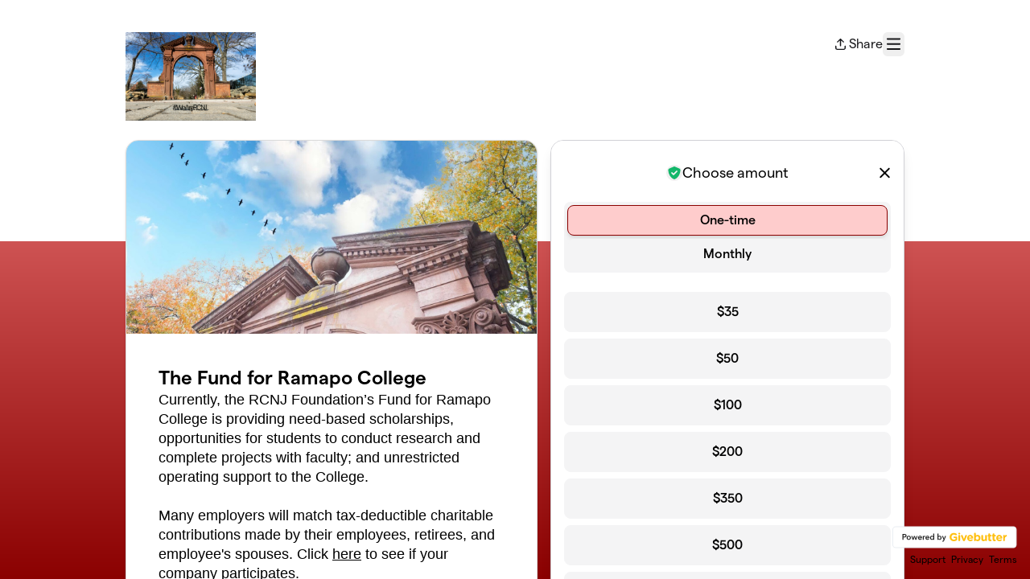

--- FILE ---
content_type: text/html; charset=utf-8
request_url: https://givebutter.com/RCNJfund
body_size: 10236
content:
<!DOCTYPE HTML>
<html lang="en">
<head>
    <script>document.documentElement.classList.add('has-js');</script>
    <script>
    Object.defineProperty(window, '__initialURL', {
        value: performance?.getEntriesByType('navigation')?.[0]?.name || window?.location?.href,
        writable: false,
        configurable: false,
        enumerable: true
    });
</script>    <script>
    
    window.browserTimeOffset = (Date.now() - 1766059849273);
</script>
    <script data-cfasync="false" src="https://transcend-cdn.com/cm/ac20155f-a759-4277-8a0e-afec98792414/airgap.js"></script>
    <meta http-equiv="X-UA-Compatible" content="IE=edge">
    <meta http-equiv="Content-Type" content="text/html; charset=utf-8"/>
    <meta name="viewport" content="width=device-width, initial-scale=1, maximum-scale=1.0, user-scalable=no">
    <meta name="csrf-token" content="Z0dPPhGKQLMKkgCDyfp1jen3rAPOcwSefBsxcD6j">
    <link rel="apple-touch-icon" href="https://givebutter.com/favicons/apple-touch-icon.png">
    <meta property="og:type" content="website"/>
    <meta property="og:site_name" content="The Ramapo College Foundation"/>
    <meta property="fb:app_id" content="882821921830527"/>
    <meta property="og:url" content="https://givebutter.com/RCNJfund"/>
    <meta property="og:title" content="The Fund for Ramapo College"/>
    <meta property="og:description" name="description" content="By The Ramapo College Foundation"/>
            <meta property="og:image" content="https://givebutter.s3.amazonaws.com/media/U0LmQDmZKrUAJbtLmLN3FianCz8VaBnsWsc2kxul.jpg"/>
        <meta property="og:image:secure_url" content="https://givebutter.s3.amazonaws.com/media/U0LmQDmZKrUAJbtLmLN3FianCz8VaBnsWsc2kxul.jpg"/>
                        <link rel="canonical" href="https://givebutter.com/RCNJfund">
        <title>The Fund for Ramapo College</title>
    <link rel="modulepreload" href="https://givebuttercdn.com/build/posthog.COxlTT7A.1.0.0.js" /><link rel="modulepreload" href="https://givebuttercdn.com/build/usePosthog.B2nNo3wX.1.0.0.js" /><link rel="modulepreload" href="https://givebuttercdn.com/build/utils.B-yYTCQS.1.0.0.js" /><script type="module" src="https://givebuttercdn.com/build/posthog.COxlTT7A.1.0.0.js"></script>    <!-- Global site tag (gtag.js) - Google Analytics -->
<script async src="https://www.googletagmanager.com/gtag/js?id=UA-75318216-1"></script>
<script>
  window.dataLayer = window.dataLayer || [];
  function gtag(){
      dataLayer.push(arguments);
      if (typeof dataLayerAccount != 'undefined') {
          dataLayerAccount.push(arguments);
      }
  }
  gtag('js', new Date());

  gtag('config', 'UA-75318216-1');
</script>
    <script async src="https://maps.googleapis.com/maps/api/js?key=AIzaSyA-HrsGwQ0MW-YRyd-jp_YqJ0RmuY5LLqs&libraries=places&callback=Function.prototype"></script>
    <script src="https://kit.fontawesome.com/c37fafd8d9.js" defer crossorigin="anonymous"></script>
    <link rel="preload" as="style" href="https://givebuttercdn.com/build/main.mYZaVXpL.1.0.0.css" /><link rel="stylesheet" href="https://givebuttercdn.com/build/main.mYZaVXpL.1.0.0.css" />    <script src="https://js.sentry-cdn.com/44a003b56550c97fb65c0268563ccf80.min.js" crossorigin="anonymous"></script>
    <script>
        window.Sentry && Sentry.onLoad(function() {
            Sentry.init({
                maxBreadcrumbs: 50,
                environment: 'production',
                tracesSampleRate: 0,
                replaysSessionSampleRate: 0,
                replaysOnErrorSampleRate: 0,
                ignoreErrors: [
                    "Can't find variable: _AutofillCallbackHandler",
                    "TypeError: can't access dead object",
                    "NotFoundError: Failed to execute 'removeChild' on 'Node': The node to be removed is not a child of this node.",
                    "NotFoundError: Failed to execute 'insertBefore' on 'Node': The node before which the new node is to be inserted is not a child of this node.",
                ],
                denyUrls: [
                    /extensions\//i,
                    /^chrome:\/\//i,
                    /graph\.facebook\.com/i,
                ],
                allowUrls: [
                    /https?:\/\/(.*\.)?givebutter\.(com|test)/,
                ],
            });
        });
    </script>
    <script>window.TURNSTILE_SITE_KEY = "0x4AAAAAAAA2KihRyLSs4aGX";</script>
    <script src="https://challenges.cloudflare.com/turnstile/v0/api.js?onload=onloadTurnstileCallback&render=explicit" defer></script>
    <!-- Givebutter Elements -->
<script>
    window.Givebutter=window.Givebutter||function(){(Givebutter.q=Givebutter.q||[]).push(arguments)};Givebutter.l=+new Date;
    window.Givebutter('setOptions',
        {"accountId":"gu8Bv93xKuqrHtcL","bubble":false,"campaign":"HVAGF0"}    );
</script>
<script async src="https://js.givebutter.com/elements/latest.js" ></script>
<!-- End Givebutter Elements -->
        <link rel="preload" as="style" href="https://givebuttercdn.com/build/commonv2.3LIjGGqw.1.0.0.css" /><link rel="stylesheet" href="https://givebuttercdn.com/build/commonv2.3LIjGGqw.1.0.0.css" />
    <style>
        :root {
            --color-gbtheme-50: 254 204 204;--color-gbtheme-100: 254 141 141;--color-gbtheme-200: 253 77 77;--color-gbtheme-300: 253 14 14;--color-gbtheme-400: 202 1 1;--color-gbtheme-500: 139 1 1;--color-gbtheme-550: 121 0 0;--color-gbtheme-600: 103 0 0;--color-gbtheme-700: 85 0 0;--color-gbtheme-800: 68 0 0;--color-gbtheme-900: 50 0 0;
            --goal-start-width: 0;
            --goal-end-width: 16px;
        }

        html, body {
            height: 100%;
            width: 100%;
        }

        @keyframes progressAnimation {
            0% {
                width: var(--goal-start-width);
            }
            100% {
                width: var(--goal-end-width);
            }
        }

        .transition-width {
            animation: progressAnimation 2s linear forwards;
        }

        .mobile-layout__hidden {
            display: block;
        }

        .mobile-layout__visible {
            display: none;
        }

        @media only screen and (max-width: 900px) {
            .branding {
                position: relative;
                margin: auto;
                text-align: center;
                right: 0;
                left: 0;
                padding-bottom: 100px;
            }

            .branding .badge {
                float: none;
                margin: auto;
            }

            .branding .links {
                float: none;
                margin: auto;
                text-align: center;
                margin-top: 6px;
            }
        }

                    @media only screen and (max-width: 900px) {
                .content-box {
                    margin-right: 0px;
                }

                .mobile-layout__hidden {
                    display: none;
                }

                .mobile-layout__visible {
                    display: block;
                }
            }
                
        .bg-offest {
            height:  300px ;
        }
    </style>
    <style>    .gb-theme-color__border__selected_v2.selected {
        border-color: #8b0101 !important;
    }
    .gb-theme-color__bg__selected_v2.selected {
        background-color: #fe5a5a !important;
    }
    .gb-theme-color__border {
        border-color: #8b0101 !important;
    }
    .gb-theme-color__background {
        background-color: #8b0101 !important;
    }
    .gb-theme-color__text {
        color: #8b0101 !important;
    }
    .gb-theme-color__hover:hover {
        background-color: #8b0101 !important;
        color: white !important;
    }
    .gb-theme-color__border_focus:focus {
        border-color: #8b0101 !important;
    }
    .gb-theme-color__selected.selected {
        background-color: #8b0101 !important;
        color: white !important;
    }
    .gb-theme-color__border_profile_selected.selected .profile-photo {
        border-color: #8b0101 !important;
    }
    .gb-theme-color__border_profile_hover:hover .profile-photo {
        border-color: #8b0101 !important;
    }
    .gb-theme-color__background-disabled {
        background-color: #fd2828 !important;
    }
    .gb-theme-color__background-gradient {
        background-color: #8b0101;filter: progid:DXImageTransform.Microsoft.gradient(startColorstr=&#039;#a40101&#039;, endColorstr=&#039;#8b0101&#039;);background-image: -webkit-linear-gradient(top, #a40101, #8b0101);background-image: linear-gradient(to bottom, #a40101, #8b0101); !important;
    }
    .gb-theme-color__background-light {
        background-color: #fd2828 !important;
    }</style>
    <style>.grecaptcha-badge { opacity: 0; }</style>
    <script>
        window.GB_EVENT_TRACKER = {FB: [], GA: [], TV: []};
        window.RECAPTCHA_SITEKEY = null;
        window.PUSHER_APP_KEY = "9a50ef2132fbcb4265a8";
        window.GB_CAMPAIGN = {"id":53796,"type":"collect","title":"The Fund for Ramapo College","description":"<!--StartFragment-->\n<p style=\"border-width: 0px; box-sizing: border-box; margin: 0px 0px 24px; padding: 0px; font-stretch: inherit; font-size: 1.125rem; line-height: inherit; font-family: 'DM Sans', Helvetica, arial, sans-serif; font-optical-sizing: inherit; font-kerning: inherit; font-feature-settings: inherit; font-variation-settings: inherit; vertical-align: baseline; color: #000000; white-space: normal; background-color: #ffffff;\">Currently, the RCNJ Foundation&rsquo;s Fund for Ramapo College is providing need-based scholarships, opportunities for students to conduct research and complete projects with faculty; and unrestricted operating support to the College.<\/p>\n<p style=\"border-width: 0px; box-sizing: border-box; margin: 0px 0px 24px; padding: 0px; font-stretch: inherit; font-size: 1.125rem; line-height: inherit; font-family: 'DM Sans', Helvetica, arial, sans-serif; font-optical-sizing: inherit; font-kerning: inherit; font-feature-settings: inherit; font-variation-settings: inherit; vertical-align: baseline; color: #000000; white-space: normal; background-color: #ffffff;\">Many employers will match tax-deductible charitable contributions made by their employees, retirees, and employee's spouses. Click&nbsp;<a style=\"border-width: 0px; box-sizing: border-box; color: #000000; text-decoration-line: underline; margin: 0px; padding: 0px; font-style: inherit; font-weight: inherit; font-stretch: inherit; font-size: inherit; line-height: inherit; font-family: inherit; font-optical-sizing: inherit; font-kerning: inherit; font-feature-settings: inherit; font-variation-settings: inherit; vertical-align: baseline; outline-style: none; transition: all 0.1s ease-in-out 0s;\" href=\"https:\/\/www.ramapo.edu\/foundation\/matching-gifts\/\">here<\/a> to see if your company participates.<\/p>\n<!--EndFragment-->","url":"https:\/\/givebutter.com\/RCNJfund","creator_name":"The Ramapo College Foundation","goal":0,"raised":"6331.24","raised_percentage":0,"account_id":53104,"cover":{"url":"https:\/\/givebutter.s3.amazonaws.com\/media\/R78JIGUoANWJxhQ4SS5wmB1gCbP8mcrbRum6JbDE.jpg","type":"image","source":"upload"},"page":null,"mode":null,"tab":null,"code":null,"member":null,"team":null,"user":null,"share_links":{"url":"https:\/\/givebutter.com\/RCNJfund","facebook":"https:\/\/www.facebook.com\/sharer\/sharer.php?u=https:\/\/givebutter.com\/RCNJfund","twitter":"https:\/\/x.com\/intent\/post?url=https:\/\/givebutter.com\/RCNJfund&text=Join me in raising money for The Ramapo College Foundation! via @givebutter","linkedin":"https:\/\/www.linkedin.com\/shareArticle?mini=true&url=https:\/\/givebutter.com\/RCNJfund","whatsapp":"https:\/\/api.whatsapp.com\/send?text=Join me in raising money for The Ramapo College Foundation! https:\/\/givebutter.com\/RCNJfund","email":"mailto:?subject=Please%20join%20me%20in%20raising%20money%20for%20The%20Ramapo%20College%20Foundation&body=Hi there,%0D%0A%0D%0AI am raising money for The%20Ramapo%20College%20Foundation. Please join me in supporting this cause!%0D%0A%0D%0AYou can easily make a donation by going to https:\/\/givebutter.com\/RCNJfund%0D%0A%0D%0AThank you!","instagram":null},"settings":[{"id":594911,"configurable_type":"App\\Models\\Campaign\\Campaign","configurable_id":53796,"code":203,"active":false,"created_at":"2021-10-27T12:21:11.000000Z","updated_at":"2021-10-27T12:21:11.000000Z","name":"hide_money_raised","type":"boolean","value":false},{"id":594912,"configurable_type":"App\\Models\\Campaign\\Campaign","configurable_id":53796,"code":304,"active":false,"created_at":"2021-10-27T12:21:11.000000Z","updated_at":"2021-10-27T12:21:11.000000Z","name":"enforce_end_at","type":"boolean","value":false},{"id":594913,"configurable_type":"App\\Models\\Campaign\\Campaign","configurable_id":53796,"code":205,"active":true,"created_at":"2021-10-27T12:21:11.000000Z","updated_at":"2021-10-27T12:21:34.000000Z","name":"theme_color","type":"string","value":"#8b0101"},{"id":594914,"configurable_type":"App\\Models\\Campaign\\Campaign","configurable_id":53796,"code":208,"active":false,"created_at":"2021-10-27T12:21:11.000000Z","updated_at":"2021-10-27T12:21:11.000000Z","name":"use_actual_cover_size","type":"boolean","value":false},{"id":594919,"configurable_type":"App\\Models\\Campaign\\Campaign","configurable_id":53796,"code":100,"active":false,"created_at":"2021-10-27T12:22:50.000000Z","updated_at":"2021-10-27T12:22:50.000000Z","name":"meta_title","type":"string","value":null},{"id":594920,"configurable_type":"App\\Models\\Campaign\\Campaign","configurable_id":53796,"code":101,"active":false,"created_at":"2021-10-27T12:22:50.000000Z","updated_at":"2021-10-27T12:22:50.000000Z","name":"meta_description","type":"string","value":null},{"id":594925,"configurable_type":"App\\Models\\Campaign\\Campaign","configurable_id":53796,"code":358,"active":true,"created_at":"2021-10-27T12:24:13.000000Z","updated_at":"2024-12-10T20:35:31.000000Z","name":"custom_donation_amounts","type":"App\\Casts\\Settings\\CustomDonationAmountsSetting","value":{"once":[{"value":"35","description":null},{"value":"50","description":null},{"value":"100"},{"value":"200"},{"value":"350"},{"value":"500"},{"value":"1000"}],"monthly":[{"value":"15"},{"value":"25"},{"value":"50"},{"value":"100"},{"value":"250"},{"value":"500"},{"value":"1000"}],"quarterly":[{"value":15},{"value":25},{"value":50},{"value":100},{"value":250},{"value":500},{"value":1000}],"yearly":[{"value":15},{"value":25},{"value":50},{"value":100},{"value":250},{"value":500},{"value":1000}]}},{"id":594926,"configurable_type":"App\\Models\\Campaign\\Campaign","configurable_id":53796,"code":307,"active":false,"created_at":"2021-10-27T12:24:13.000000Z","updated_at":"2021-10-27T12:24:13.000000Z","name":"default_fund","type":"string","value":null},{"id":594927,"configurable_type":"App\\Models\\Campaign\\Campaign","configurable_id":53796,"code":308,"active":false,"created_at":"2021-10-27T12:24:13.000000Z","updated_at":"2021-10-27T12:24:13.000000Z","name":"hide_fund","type":"boolean","value":false},{"id":594928,"configurable_type":"App\\Models\\Campaign\\Campaign","configurable_id":53796,"code":300,"active":false,"created_at":"2021-10-27T12:24:13.000000Z","updated_at":"2021-10-27T12:24:13.000000Z","name":"disable_donations","type":"boolean","value":false},{"id":594929,"configurable_type":"App\\Models\\Campaign\\Campaign","configurable_id":53796,"code":302,"active":true,"created_at":"2021-10-27T12:24:13.000000Z","updated_at":"2021-10-27T12:24:13.000000Z","name":"require_donor_phone","type":"boolean","value":true},{"id":594930,"configurable_type":"App\\Models\\Campaign\\Campaign","configurable_id":53796,"code":309,"active":false,"created_at":"2021-10-27T12:24:13.000000Z","updated_at":"2021-10-27T12:24:13.000000Z","name":"require_address","type":"boolean","value":false},{"id":594931,"configurable_type":"App\\Models\\Campaign\\Campaign","configurable_id":53796,"code":369,"active":false,"created_at":"2021-10-27T12:24:13.000000Z","updated_at":"2021-10-27T12:24:13.000000Z","name":"hide_other_option","type":"boolean","value":false},{"id":594932,"configurable_type":"App\\Models\\Campaign\\Campaign","configurable_id":53796,"code":301,"active":false,"created_at":"2021-10-27T12:24:13.000000Z","updated_at":"2021-10-27T12:24:13.000000Z","name":"minimum_donation","type":"decimal","value":null},{"id":594933,"configurable_type":"App\\Models\\Campaign\\Campaign","configurable_id":53796,"code":311,"active":true,"created_at":"2021-10-27T12:24:13.000000Z","updated_at":"2024-03-06T17:20:23.000000Z","name":"default_frequency","type":"string","value":"once"},{"id":594934,"configurable_type":"App\\Models\\Campaign\\Campaign","configurable_id":53796,"code":313,"active":false,"created_at":"2021-10-27T12:24:13.000000Z","updated_at":"2021-10-27T12:24:13.000000Z","name":"public_check_payments","type":"text","value":null},{"id":594935,"configurable_type":"App\\Models\\Campaign\\Campaign","configurable_id":53796,"code":312,"active":true,"created_at":"2021-10-27T12:24:13.000000Z","updated_at":"2021-10-27T12:24:13.000000Z","name":"display_frequencies","type":"json","value":["once","monthly"]},{"id":594936,"configurable_type":"App\\Models\\Campaign\\Campaign","configurable_id":53796,"code":305,"active":false,"created_at":"2021-10-27T12:24:13.000000Z","updated_at":"2021-10-27T12:24:13.000000Z","name":"disable_recurring","type":"boolean","value":false},{"id":594961,"configurable_type":"App\\Models\\Campaign\\Campaign","configurable_id":53796,"code":350,"active":true,"created_at":"2021-10-27T12:26:56.000000Z","updated_at":"2021-10-29T12:53:13.000000Z","name":"hide_fee_collection","type":"boolean","value":true},{"id":594962,"configurable_type":"App\\Models\\Campaign\\Campaign","configurable_id":53796,"code":371,"active":true,"created_at":"2021-10-27T12:26:56.000000Z","updated_at":"2021-10-29T12:53:13.000000Z","name":"remove_tips_increase_fee","type":"boolean","value":true},{"id":594963,"configurable_type":"App\\Models\\Campaign\\Campaign","configurable_id":53796,"code":351,"active":false,"created_at":"2021-10-27T12:26:56.000000Z","updated_at":"2021-10-27T12:26:56.000000Z","name":"force_fee_collection","type":"boolean","value":false},{"id":594964,"configurable_type":"App\\Models\\Campaign\\Campaign","configurable_id":53796,"code":372,"active":false,"created_at":"2021-10-27T12:26:56.000000Z","updated_at":"2021-10-27T12:26:56.000000Z","name":"custom_fee_text","type":"json","value":null},{"id":594965,"configurable_type":"App\\Models\\Campaign\\Campaign","configurable_id":53796,"code":210,"active":false,"created_at":"2021-10-27T12:26:56.000000Z","updated_at":"2021-10-27T12:26:56.000000Z","name":"custom_donate_text","type":"string","value":null},{"id":594966,"configurable_type":"App\\Models\\Campaign\\Campaign","configurable_id":53796,"code":306,"active":true,"created_at":"2021-10-27T12:26:56.000000Z","updated_at":"2022-09-09T15:53:34.000000Z","name":"thank_you_message","type":"text","value":"<!--StartFragment--><p>Thank you for furthering our promise to our students.<\/p>\n<p>Your gift to the Ramapo College Foundation is a wonderful endorsement of the work our talented students and exceptional faculty pursue together.<\/p>\n<p>Through your generosity, you have demonstrated your support for the core of Ramapo College\u2019s mission \u2013 to prepare promising students to become leaders in an increasingly complex global community.<\/p>\n<p>Thank you for all you do for Ramapo.<\/p>\n<p>Sincerely,<\/p>\n<p>Christopher Romano, Ed. D<br>Executive Director, Ramapo College Foundation<\/p>\n<!--EndFragment-->"}],"funds":[],"event":null,"amounts":[{"value":"35","description":null},{"value":"50","description":null},{"value":"100"},{"value":"200"},{"value":"350"},{"value":"500"},{"value":"1000"}],"teams":[],"members":[],"account_name":"The Ramapo College Foundation","account_logo":"https:\/\/givebutter.s3.amazonaws.com\/profiles\/bEeTVVy5U0IsmElprvtu5njOm8Z1arjH6PYD7mJc.png","custom_fields":[],"ticket_custom_fields":[],"items":[],"display_items":[],"applied_promo":null,"errors":[],"transactionsPermitted":true,"promo_code_count":0,"url_params":[],"allow_auto_registration":false,"configurations":{"team_heading":"Team Member","hide_message_creation":true,"show_checkout_anonymous":false,"has_team_fundraising":false,"has_multi_team_fundraising":false,"require_team_for_members":false,"has_descriptions":false,"has_match":false,"dedications":true,"require_phone":true,"require_address":false,"disable_company_field":false,"flow_heading":"Choose amount","funds":{"enabled":true,"default":null,"funds":[]},"pricing":{"fees_enabled":false,"can_edit_fee":true,"tips_enabled":false},"recurring":{"enabled":true,"default":"once","frequencies":["once","monthly"]},"amounts_by_frequency":{"once":[{"value":"35","description":null},{"value":"50","description":null},{"value":"100"},{"value":"200"},{"value":"350"},{"value":"500"},{"value":"1000"}],"quarterly":[{"value":15},{"value":25},{"value":50},{"value":100},{"value":250},{"value":500},{"value":1000}],"monthly":[{"value":"15"},{"value":"25"},{"value":"50"},{"value":"100"},{"value":"250"},{"value":"500"},{"value":"1000"}],"yearly":[{"value":15},{"value":25},{"value":50},{"value":100},{"value":250},{"value":500},{"value":1000}]},"default_frequency":"once","registration":{"minimum":null,"goal":[],"description":[]},"accepted_payment_methods":["ach","card","digital_wallet","paypal","venmo","cashapp"],"payment_methods":{"is_admin":false,"check":{"message":null,"locked":false},"chariot":{"key":null}}}};
        window.givebutterDefaults = {
            amount: 0,
            frequency: null,
            fund: null,
            team: null,
            member: null,
            isRegistration: false,
        };
        window.subscription = {"type":"default"};
    </script>
        </head>
<body>
    <script>
    window.fbAsyncInit = function() {
        FB.init({
            appId            : "882821921830527",
            autoLogAppEvents : true,
            xfbml            : true,
            version          : 'v12.0'
        });
    };
</script>
<script async defer crossorigin="anonymous" src="https://connect.facebook.net/en_US/sdk.js"></script>

    
        <main class="w-full h-full overflow-auto bg-gradient-to-b from-gbtheme-100 to-gbtheme-50 form-desktop:to-gbtheme-500 overscroll-y-none">
        <div class="bg-white w-full pt-6 [@media(min-width:900px)]:pt-10 bg-offest">
            <div class="w-full m-auto px-4" style="max-width: 1000px;">
                                    <header class="flex w-full relative justify-between gap-2">
                        <div>
                                                            <a href="https://givebutter.com/RCNJFoundation" class="block">
                                    <img class="h-auto w-auto max-h-[90px] max-w-[200px] [@media(min-width:900px)]:max-h-[110px]" 
                                        alt="The Ramapo College Foundation" src="https://givebutter.s3.amazonaws.com/profiles/bEeTVVy5U0IsmElprvtu5njOm8Z1arjH6PYD7mJc.png" />
                                </a>
                                                    </div>
                        <div>
    <div class="w-auto h-inherit cursor-pointer flex items-center gap-4">
        <div
            class=""
            data-svelte-component-modal="CampaignShareModal"
            data-share-links="{&quot;url&quot;:&quot;https:\/\/givebutter.com\/RCNJfund&quot;,&quot;facebook&quot;:&quot;https:\/\/www.facebook.com\/sharer\/sharer.php?u=https:\/\/givebutter.com\/RCNJfund&quot;,&quot;twitter&quot;:&quot;https:\/\/x.com\/intent\/post?url=https:\/\/givebutter.com\/RCNJfund&amp;text=Join me in raising money for The Ramapo College Foundation! via @givebutter&quot;,&quot;linkedin&quot;:&quot;https:\/\/www.linkedin.com\/shareArticle?mini=true&amp;url=https:\/\/givebutter.com\/RCNJfund&quot;,&quot;whatsapp&quot;:&quot;https:\/\/api.whatsapp.com\/send?text=Join me in raising money for The Ramapo College Foundation! https:\/\/givebutter.com\/RCNJfund&quot;,&quot;email&quot;:&quot;mailto:?subject=Please%20join%20me%20in%20raising%20money%20for%20The%20Ramapo%20College%20Foundation&amp;body=Hi there,%0D%0A%0D%0AI am raising money for The%20Ramapo%20College%20Foundation. Please join me in supporting this cause!%0D%0A%0D%0AYou can easily make a donation by going to https:\/\/givebutter.com\/RCNJfund%0D%0A%0D%0AThank you!&quot;,&quot;instagram&quot;:null}">
            <span data-trigger>
                <div class="flex items-center cursor-pointer">
                    <i class="fa-regular fa-arrow-up-from-bracket mr-1 text-sm"></i>
                    <p>Share</p>
                </div>
            </span>
        </div>
        <button
            type="button"
            id="navClick"
            class="w-auto h-inherit flex select-none items-center border border-transparent rounded-md focus:outline-none focus-visible:border focus-visible:ring-4 focus-visible:ring-gbtheme-50 focus-visible:ring-opacity-60 focus-visible:border-gbtheme-300"                
            aria-haspopup="true"
            aria-expanded="false"
            aria-controls="navClickOpen"
            tabindex="0"
        >
            <i class="text-xl fa fa-regular fa-bars p-1"></i>
            <span class="sr-only">Menu</span>
        </button>
    </div>
            <div id="navClickOpen"
            class="hidden absolute z-10 mt-2 mr-2 bg-white rounded shadow-lg p-0 border border-gray-200 right-0 max-w-md"
            role="menu"
            aria-labelledby="navClick"
        >
            <div class="py-1">
                <a href="https://givebutter.com/contact" class="block px-4 py-2 text-sm leading-5 text-gray-700 hover:bg-gray-50 hover:text-gray-800">Support</a>
                <a href="https://givebutter.com/login" class="block px-4 py-2 text-sm leading-5 text-gray-700 hover:bg-gray-50 hover:text-gray-800">Sign In</a>
            </div>
        </div>
    
    <script>
    document.addEventListener('DOMContentLoaded', () => {
        const navClickEl = document.getElementById('navClick');
        const navClickElOpen = document.getElementById('navClickOpen');

        if (!navClickEl || !navClickElOpen) {
            return;
        }

        const pointerUpListener = function(e) {
            if (!navClickEl.contains(e.target) && !navClickElOpen.contains(e.target)) {
                closeMenu();
            }
        };

        function closeMenu() {
            navClickElOpen.classList.add('hidden');
            navClickEl.setAttribute('aria-expanded', 'false');
            navClickEl.focus();
            document.removeEventListener('pointerup', pointerUpListener);
        }

        function toggleMenu() {
            const expanded = navClickElOpen.classList.toggle('hidden') ? 'false' : 'true';
            navClickEl.setAttribute('aria-expanded', expanded);

            if (expanded === 'true') {
                const focusable = navClickElOpen.querySelectorAll('a, button, [tabindex]:not([tabindex="-1"])');
                if (focusable.length) {
                    focusable[0].focus();
                }
                document.addEventListener('pointerup', pointerUpListener);
            } else {
                document.removeEventListener('pointerup', pointerUpListener);
            }
        }

        navClickEl.addEventListener('click', toggleMenu);

        navClickEl.addEventListener('keydown', (e) => {
            if (e.key === 'Enter' || e.key === ' ') {
                e.preventDefault();
                toggleMenu();
            }
        });

        navClickElOpen.addEventListener('keydown', (e) => {
            if (e.key === 'Escape') {
                e.preventDefault();
                closeMenu();
                return;
            }

            if (e.key !== 'Tab') {
                return;
            }

            const focusable = navClickElOpen.querySelectorAll('a, button, [tabindex]:not([tabindex="-1"])');
            
            if (!focusable.length) {
                return;
            }

            const first = focusable[0];
            const last = focusable[focusable.length - 1];
            
            if (e.shiftKey && document.activeElement === first) {
                e.preventDefault();
                last.focus();
            } else if (!e.shiftKey && document.activeElement === last) {
                e.preventDefault();
                first.focus();
            }
        });
    });
</script></div>
                    </header>
                                                <div class="flex mt-6 pb-8 ">
                    <div class="content-box h-auto mr-4 grow"
                         >
                        <div class="w-full rounded-2xl text-black bg-white shadow" style="border: 1px solid #DBDBDB">
                                                                                                <div class="w-full h-60 bg-cover bg-center rounded-t-[15px]"
                                        style="background-image: url(https://givebutter.s3.amazonaws.com/media/R78JIGUoANWJxhQ4SS5wmB1gCbP8mcrbRum6JbDE.jpg)"></div>
                                                                                        <div class="relative">
                                <div class="p-10 pb-8 relative">

                                    
                                    <div class="flex flex-col gap-2">
                                        <h1 class="text-2xl font-semibold leading-tight">The Fund for Ramapo College</h1>
                                        <div class="formCampaignDescription" data-svelte-component="FormCampaignDescription">
                                            
                                            <div class="[.has-js_&]:line-clamp-[12] prose leading-snug [&_ol]:leading-none [&_ul]:leading-none text-base text-gray-600 [&_a]:text-gbtheme-500 [&_a]:no-underline [&_a]:font-normal [&_a:hover]:underline"><!--StartFragment-->
<p style="border-width: 0px; box-sizing: border-box; margin: 0px 0px 24px; padding: 0px; font-stretch: inherit; font-size: 1.125rem; line-height: inherit; font-family: 'DM Sans', Helvetica, arial, sans-serif; font-optical-sizing: inherit; font-kerning: inherit; font-feature-settings: inherit; font-variation-settings: inherit; vertical-align: baseline; color: #000000; white-space: normal; background-color: #ffffff;">Currently, the RCNJ Foundation&rsquo;s Fund for Ramapo College is providing need-based scholarships, opportunities for students to conduct research and complete projects with faculty; and unrestricted operating support to the College.</p>
<p style="border-width: 0px; box-sizing: border-box; margin: 0px 0px 24px; padding: 0px; font-stretch: inherit; font-size: 1.125rem; line-height: inherit; font-family: 'DM Sans', Helvetica, arial, sans-serif; font-optical-sizing: inherit; font-kerning: inherit; font-feature-settings: inherit; font-variation-settings: inherit; vertical-align: baseline; color: #000000; white-space: normal; background-color: #ffffff;">Many employers will match tax-deductible charitable contributions made by their employees, retirees, and employee's spouses. Click&nbsp;<a style="border-width: 0px; box-sizing: border-box; color: #000000; text-decoration-line: underline; margin: 0px; padding: 0px; font-style: inherit; font-weight: inherit; font-stretch: inherit; font-size: inherit; line-height: inherit; font-family: inherit; font-optical-sizing: inherit; font-kerning: inherit; font-feature-settings: inherit; font-variation-settings: inherit; vertical-align: baseline; outline-style: none; transition: all 0.1s ease-in-out 0s;" href="https://www.ramapo.edu/foundation/matching-gifts/">here</a> to see if your company participates.</p>
<!--EndFragment--></div>
                                        </div>
                                    </div>
                                </div>
                                <div class="text-black text-xs px-10 bg-gray-50 py-3 w-full border-t"
                                     style="background-color: #f4f4f5; border-color: #dbdbdb; border-bottom-left-radius: 15px; border-bottom-right-radius: 15px;">
                                                                            <div class="right-0 flex mb-1 float-right ml-2">
                                            <div class="flex"
                                                 data-svelte-component-modal="VerifiedModal"
                                                 data-ein="51-0244756"
                                                 data-classification="501(c)(3) Public Charity"
                                                 data-max-width="360px">
                                                <span data-trigger class="font-medium cursor-pointer"
                                                      style="color: #007940">
                                                    <i class="fa fa-regular fa-badge-check mr-px"></i>
                                                    Verified
                                                </span>
                                            </div>
                                        </div>
                                                                        <p>Organized by The Ramapo College Foundation<br>
                                                                                                                 501(c)(3) Public Charity ·                                         EIN <a class="text-black hover:no-underline cursor-default" href="javascript:void(0)">51-0244756</a><br>
                                                                                                                <a href="/cdn-cgi/l/email-protection#40212e24322521220032212d21302f6e252435" class="text-black underline"><span class="__cf_email__" data-cfemail="dabbb4bea8bfbbb89aa8bbb7bbaab5f4bfbeaf">[email&#160;protected]</span></a></p>
                                                                                                        </div>
                            </div>
                        </div>
                        <div class="text-black text-sm mt-4 px-6 hidden">
                            <p>Organized by The Ramapo College Foundation<br>
                                                                                         501(c)(3) Public Charity ·                                 EIN 51-0244756<br>
                                                                                        <a href="/cdn-cgi/l/email-protection#b9d8d7ddcbdcd8dbf9cbd8d4d8c9d697dcddcc" class="text-black"><span class="__cf_email__" data-cfemail="8beae5eff9eeeae9cbf9eae6eafbe4a5eeeffe">[email&#160;protected]</span></a></p>
                                                    </div>
                    </div>
                    <div id="__givebutter_flow__main_container"
                        class="mobile-layout__hidden w-full bg-white h-auto self-start flex rounded-2xl overflow-hidden shadow-lg border shrink-0 transition-[height] max-w-donate-modal">
                        <div id="__givebutter_flow__main" class="h-auto w-full" data-sidebar="true" data-donation-flow-inline="true" data-nomobile=""></div>
                                            </div>
                </div>
                <footer class="branding absolute bottom right-4 bottom-4 text-center font-normal text-black text-xs mt-3">
                    <div class="badge h-auto mb-1 float-right" style="width: 155px">
                        <div id="givebutter-badge" class="givebutter-badge motion-safe:transition-opacity motion-safe:duration-300 opacity-100">
    <a href="https://givebutter.com" class="block">
        <img alt="Powered by Givebutter" width="184" height="32" class="h-8 w-auto" src="https://givebutter.com/storage/branding/givebutter-badge.svg" />
    </a>
</div>
<script data-cfasync="false" src="/cdn-cgi/scripts/5c5dd728/cloudflare-static/email-decode.min.js"></script><script>
    document.addEventListener('DOMContentLoaded', function() {
        const poweredBy = document.getElementById('powered-by');
        const badge = document.getElementById('givebutter-badge');
        if (poweredBy && badge) {
            const observer = new IntersectionObserver(function(entries) {
                if (entries[0].isIntersecting) {
                    badge.classList.remove('opacity-100');
                    badge.classList.add('opacity-0');
                } else {
                    badge.classList.remove('opacity-0');
                    badge.classList.add('opacity-100');
                }
            }, {
                threshold: 0
            });
            observer.observe(poweredBy);
        }
    });
</script>                    </div>
                    <nav class="links text-right" aria-label="Footer links">
                        <a class="mr-1 hover:text-black text-black" href="https://givebutter.com/contact"
                           target="_blank" rel="noopener noreferrer">Support</a>
                        <a class="mr-1 hover:text-black text-black" href="https://givebutter.com/privacy"
                           target="_blank" rel="noopener noreferrer">Privacy</a>
                        <a class="hover:text-black text-black" href="https://givebutter.com/terms"
                           target="_blank" rel="noopener noreferrer">Terms</a>
                    </nav>
                </footer>
            </div>
        </div>
    </main>

    <div class="mobile-layout__visible w-full fixed h-auto bottom-0 pb-10 text-center z-20">
        <button 
            type="button"
             
                data-micromodal-trigger="support-modal"
                        
            class="w-10/12 max-w-[400px] m-auto border border-gbtheme-200 rounded-xl text-white shadow-lg text-lg font-semibold bg-gbtheme-500 h-[56px] hover:bg-gbtheme-400">
                Donate
        </button>
    </div>

    <div class="modal micromodal-slide" id="support-modal" aria-hidden="true">
        <div class="modal__overlay" tabindex="-1">
            <div class="modal__container w-donate-modal max-w-donate-modal rounded-2xl overflow-y-auto max-h-[min(95%,795px)]" role="dialog" aria-modal="true" aria-labelledby="support-modal-title">
                <h2 id="support-modal-title" class="sr-only">Donation form</h2>
                <div class="modal__content bg-white min-h-full" id="support-modal-content">
                    <div id="__givebutter_flow__main_2"></div>
                </div>
            </div>
        </div>
    </div>

        <script>
    window.intercomSettings = {
        app_id: "x67ctixq",
        hide_default_launcher: true,
            };
</script>
<script>
    (function(){var w=window;var ic=w.Intercom;if(typeof ic==="function"){ic('reattach_activator');ic('update',w.intercomSettings);}else{var d=document;var i=function(){i.c(arguments);};i.q=[];i.c=function(args){i.q.push(args);};w.Intercom=i;var l=function(){var s=d.createElement('script');s.type='text/javascript';s.async=true;s.src='https://widget.intercom.io/widget/x67ctixq';var x=d.getElementsByTagName('script')[0];x.parentNode.insertBefore(s,x);};if(document.readyState==='complete'){l();}else if(w.attachEvent){w.attachEvent('onload',l);}else{w.addEventListener('load',l,false);}}})();
</script>    <script>
  window.stripe_pk_key = "pk_live_517qVRFEBuKNYj3GGrfRFn4DTvNfHqNs8CSXnjmdgbQ9qlum98lytMIwwnDlFQ6QCpBP1OBn3rNGf4lNVfR2VqMa1002t2ZLBrn";
  window.paypal_bn_code = "Givebutter_SP_PCP";
  window.paypal_merchant_id = "WGWT7HAPF5FMQ"; // Givebutter-Paypal Connected Path Account
  window.paypal_client_id = "AUWvqUuYfJOkAOAGSJGIkT_hEvWu21If33mwPzsczKiPk-b5f_z8wf0QLbPSpc61Zeou4sGFo06w_Neh";
  window.paypal_tips_merchant_id = "ML28EZJ6UFFHW";
  window.paypal_pa_merchant_id = null;
  window.braintree_tk_key = "production_fgxg6z3w_z75ps4yx924ksytr";
  window.braintree_env = "production";
</script>
<script src="https://js.stripe.com/v3/"></script>
<script src="https://cdn.plaid.com/link/v2/stable/link-initialize.js"></script>
<style>
    #venmo-desktop-iframe {
        z-index: 2147483005 !important;
    }
</style>
<script src="https://js.braintreegateway.com/web/3.102.0/js/client.min.js"></script>
<script src="https://js.braintreegateway.com/web/3.102.0/js/paypal-checkout.min.js"></script>
<script src="https://js.braintreegateway.com/web/3.102.0/js/venmo.min.js"></script>
<script src="https://js.braintreegateway.com/web/3.102.0/js/data-collector.min.js"></script>




        <link rel="preload" as="style" href="https://givebuttercdn.com/build/Flow.BHoT9eqK.1.0.0.css" /><link rel="preload" as="style" href="https://givebuttercdn.com/build/reframe.D4DZ4q7N.1.0.0.css" /><link rel="preload" as="style" href="https://givebuttercdn.com/build/Input.-upIzhgl.1.0.0.css" /><link rel="preload" as="style" href="https://givebuttercdn.com/build/TipDropdown.s6mAnsih.1.0.0.css" /><link rel="preload" as="style" href="https://givebuttercdn.com/build/ContactInfo.DndYET0D.1.0.0.css" /><link rel="preload" as="style" href="https://givebuttercdn.com/build/datetime.BaDG-bcf.1.0.0.css" /><link rel="preload" as="style" href="https://givebuttercdn.com/build/CloseButton.BqvACHMD.1.0.0.css" /><link rel="modulepreload" href="https://givebuttercdn.com/build/form-v2.Dvz-gsV1.1.0.0.js" /><link rel="modulepreload" href="https://givebuttercdn.com/build/Flow.HZehjjAP.1.0.0.js" /><link rel="modulepreload" href="https://givebuttercdn.com/build/reframe.es.CgZbt3_9.1.0.0.js" /><link rel="modulepreload" href="https://givebuttercdn.com/build/bundle-mjs.CUGMifQV.1.0.0.js" /><link rel="modulepreload" href="https://givebuttercdn.com/build/pusher.min.C8h4QDB8.1.0.0.js" /><link rel="modulepreload" href="https://givebuttercdn.com/build/patched-micromodal.C9dJL5IR.1.0.0.js" /><link rel="modulepreload" href="https://givebuttercdn.com/build/utils.B-yYTCQS.1.0.0.js" /><link rel="modulepreload" href="https://givebuttercdn.com/build/Input.hLyWuc5p.1.0.0.js" /><link rel="modulepreload" href="https://givebuttercdn.com/build/_commonjsHelpers.D6-XlEtG.1.0.0.js" /><link rel="modulepreload" href="https://givebuttercdn.com/build/TipDropdown.DrP38PZP.1.0.0.js" /><link rel="modulepreload" href="https://givebuttercdn.com/build/ContactInfo.CejYZ4Et.1.0.0.js" /><link rel="modulepreload" href="https://givebuttercdn.com/build/filepond-plugin-file-validate-type.esm.BBJIYh9x.1.0.0.js" /><link rel="modulepreload" href="https://givebuttercdn.com/build/index.CnxpDIFU.1.0.0.js" /><link rel="modulepreload" href="https://givebuttercdn.com/build/index.DYVuyAVS.1.0.0.js" /><link rel="modulepreload" href="https://givebuttercdn.com/build/numeral.B_3j-8rd.1.0.0.js" /><link rel="modulepreload" href="https://givebuttercdn.com/build/usePosthog.B2nNo3wX.1.0.0.js" /><link rel="modulepreload" href="https://givebuttercdn.com/build/instagram-icon.CSwi9nxw.1.0.0.js" /><link rel="modulepreload" href="https://givebuttercdn.com/build/lodash.BO3WkLpc.1.0.0.js" /><link rel="modulepreload" href="https://givebuttercdn.com/build/datetime.DOIxhz5w.1.0.0.js" /><link rel="modulepreload" href="https://givebuttercdn.com/build/client.DZflzfXp.1.0.0.js" /><link rel="modulepreload" href="https://givebuttercdn.com/build/lottie.DjWonnVX.1.0.0.js" /><link rel="modulepreload" href="https://givebuttercdn.com/build/CloseButton.DMR_gRqM.1.0.0.js" /><link rel="modulepreload" href="https://givebuttercdn.com/build/index.CwNeSzEx.1.0.0.js" /><link rel="stylesheet" href="https://givebuttercdn.com/build/Flow.BHoT9eqK.1.0.0.css" /><link rel="stylesheet" href="https://givebuttercdn.com/build/reframe.D4DZ4q7N.1.0.0.css" /><link rel="stylesheet" href="https://givebuttercdn.com/build/Input.-upIzhgl.1.0.0.css" /><link rel="stylesheet" href="https://givebuttercdn.com/build/TipDropdown.s6mAnsih.1.0.0.css" /><link rel="stylesheet" href="https://givebuttercdn.com/build/ContactInfo.DndYET0D.1.0.0.css" /><link rel="stylesheet" href="https://givebuttercdn.com/build/datetime.BaDG-bcf.1.0.0.css" /><link rel="stylesheet" href="https://givebuttercdn.com/build/CloseButton.BqvACHMD.1.0.0.css" /><script type="module" src="https://givebuttercdn.com/build/form-v2.Dvz-gsV1.1.0.0.js"></script>
    <script defer src="https://static.cloudflareinsights.com/beacon.min.js/vcd15cbe7772f49c399c6a5babf22c1241717689176015" integrity="sha512-ZpsOmlRQV6y907TI0dKBHq9Md29nnaEIPlkf84rnaERnq6zvWvPUqr2ft8M1aS28oN72PdrCzSjY4U6VaAw1EQ==" data-cf-beacon='{"version":"2024.11.0","token":"1bfcbeb839e54b51a8653628433e81ad","server_timing":{"name":{"cfCacheStatus":true,"cfEdge":true,"cfExtPri":true,"cfL4":true,"cfOrigin":true,"cfSpeedBrain":true},"location_startswith":null}}' crossorigin="anonymous"></script>
</body>


--- FILE ---
content_type: text/css; charset=utf-8
request_url: https://givebuttercdn.com/build/reframe.D4DZ4q7N.1.0.0.css
body_size: 127
content:
@media (max-width: 768px){.wrap{margin:auto;height:100%!important;width:100%;max-height:none!important;max-width:none!important}.window{border-radius:0!important}}


--- FILE ---
content_type: text/css; charset=utf-8
request_url: https://givebuttercdn.com/build/CloseButton.BqvACHMD.1.0.0.css
body_size: 411
content:
.svelte-n7cvum{box-sizing:border-box}.bg.svelte-n7cvum{position:fixed;z-index:1000;top:0;left:0;display:flex;flex-direction:column;justify-content:center;width:100vw;height:100vh;background:#000000a8}.wrap.svelte-n7cvum{position:relative;margin:2rem;max-height:100%}.window.svelte-n7cvum{position:relative;width:40rem;max-width:100%;max-height:100%;margin:2rem auto;color:#000;border-radius:.5rem;background:#fff}.content.svelte-n7cvum{position:relative;padding:1rem;max-height:calc(100vh - 4rem);overflow:auto}.close.svelte-n7cvum{display:block;box-sizing:border-box;position:absolute;z-index:1000;top:1rem;right:1rem;margin:0;padding:0;width:1.5rem;height:1.5rem;border:0;color:#000;border-radius:1.5rem;background:#fff;box-shadow:0 0 0 1px #000;transition:transform .2s cubic-bezier(.25,.1,.25,1),background .2s cubic-bezier(.25,.1,.25,1);-webkit-appearance:none}.close.svelte-n7cvum:before,.close.svelte-n7cvum:after{content:"";display:block;box-sizing:border-box;position:absolute;top:50%;width:1rem;height:1px;background:#000;transform-origin:center;transition:height .2s cubic-bezier(.25,.1,.25,1),background .2s cubic-bezier(.25,.1,.25,1)}.close.svelte-n7cvum:before{transform:translateY(-50%) rotate(45deg);left:.25rem}.close.svelte-n7cvum:after{transform:translateY(-50%) rotate(-45deg);left:.25rem}.close.svelte-n7cvum:hover{background:#000}.close.svelte-n7cvum:hover:before,.close.svelte-n7cvum:hover:after{height:2px;background:#fff}.close.svelte-n7cvum:focus{border-color:#39f;box-shadow:0 0 0 2px #39f}.close.svelte-n7cvum:active{transform:scale(.9)}.close.svelte-n7cvum:hover,.close.svelte-n7cvum:focus,.close.svelte-n7cvum:active{outline:none}


--- FILE ---
content_type: text/javascript; charset=utf-8
request_url: https://givebuttercdn.com/build/CloseButton.DMR_gRqM.1.0.0.js
body_size: 4120
content:
import{S as Ie,i as He,s as Ne,E as pe,d as j,t as h,a as B,g as Z,c as J,H as xe,I as $e,J as en,b as z,A as v,ai as nn,u as je,L as tn,ab as ln,a5 as sn,p as on,ao as te,h as le,z as an,O as ee,P as De,j as se,m as oe,Q as k,f as c,N as T,r as ne,a4 as Y,e as N,k as me,x as ze,o as ie}from"./bundle-mjs.CUGMifQV.1.0.0.js";import{a as un}from"./index.CwNeSzEx.1.0.0.js";const{window:fn}=nn;function Fe(t){let e,l,s,a,o,i,r,u,f,m,y,E,S,W,d,M,D,_=t[1].closeButton&&Ae(t);var O=t[2];function F(w){return{}}return O&&(i=te(O,F())),{c(){e=N("div"),l=N("div"),s=N("div"),_&&_.c(),a=je(),o=N("div"),i&&se(i.$$.fragment),c(o,"class",r=k(t[1].classContent)+" svelte-n7cvum"),c(o,"style",t[9]),T(o,"content",!t[0]),c(s,"class",u=k(t[1].classWindow)+" svelte-n7cvum"),c(s,"role","dialog"),c(s,"aria-modal","true"),c(s,"aria-label",f=t[1].ariaLabelledBy?null:t[1].ariaLabel||null),c(s,"aria-labelledby",m=t[1].ariaLabelledBy||null),c(s,"style",t[8]),T(s,"window",!t[0]),c(l,"class",E=k(t[1].classWindowWrap)+" svelte-n7cvum"),c(l,"style",t[7]),T(l,"wrap",!t[0]),c(e,"class",S=k(t[1].classBg)+" svelte-n7cvum"),c(e,"style",t[6]),T(e,"bg",!t[0])},m(w,b){z(w,e,b),ne(e,l),ne(l,s),_&&_.m(s,null),ne(s,a),ne(s,o),i&&oe(i,o,null),t[49](s),t[50](l),t[51](e),d=!0,M||(D=[v(s,"introstart",function(){Y(t[13])&&t[13].apply(this,arguments)}),v(s,"outrostart",function(){Y(t[14])&&t[14].apply(this,arguments)}),v(s,"introend",function(){Y(t[15])&&t[15].apply(this,arguments)}),v(s,"outroend",function(){Y(t[16])&&t[16].apply(this,arguments)}),v(e,"mousedown",t[20]),v(e,"mouseup",t[21])],M=!0)},p(w,b){if(t=w,t[1].closeButton?_?(_.p(t,b),b[0]&2&&B(_,1)):(_=Ae(t),_.c(),B(_,1),_.m(s,a)):_&&(Z(),h(_,1,1,()=>{_=null}),J()),b[0]&4&&O!==(O=t[2])){if(i){Z();const A=i;h(A.$$.fragment,1,0,()=>{le(A,1)}),J()}O?(i=te(O,F()),se(i.$$.fragment),B(i.$$.fragment,1),oe(i,o,null)):i=null}(!d||b[0]&2&&r!==(r=k(t[1].classContent)+" svelte-n7cvum"))&&c(o,"class",r),(!d||b[0]&512)&&c(o,"style",t[9]),(!d||b[0]&3)&&T(o,"content",!t[0]),(!d||b[0]&2&&u!==(u=k(t[1].classWindow)+" svelte-n7cvum"))&&c(s,"class",u),(!d||b[0]&2&&f!==(f=t[1].ariaLabelledBy?null:t[1].ariaLabel||null))&&c(s,"aria-label",f),(!d||b[0]&2&&m!==(m=t[1].ariaLabelledBy||null))&&c(s,"aria-labelledby",m),(!d||b[0]&256)&&c(s,"style",t[8]),(!d||b[0]&3)&&T(s,"window",!t[0]),(!d||b[0]&2&&E!==(E=k(t[1].classWindowWrap)+" svelte-n7cvum"))&&c(l,"class",E),(!d||b[0]&128)&&c(l,"style",t[7]),(!d||b[0]&3)&&T(l,"wrap",!t[0]),(!d||b[0]&2&&S!==(S=k(t[1].classBg)+" svelte-n7cvum"))&&c(e,"class",S),(!d||b[0]&64)&&c(e,"style",t[6]),(!d||b[0]&3)&&T(e,"bg",!t[0])},i(w){d||(B(_),i&&B(i.$$.fragment,w),De(()=>{d&&(y||(y=ee(s,t[12],t[1].transitionWindowProps,!0)),y.run(1))}),De(()=>{d&&(W||(W=ee(e,t[11],t[1].transitionBgProps,!0)),W.run(1))}),d=!0)},o(w){h(_),i&&h(i.$$.fragment,w),y||(y=ee(s,t[12],t[1].transitionWindowProps,!1)),y.run(0),W||(W=ee(e,t[11],t[1].transitionBgProps,!1)),W.run(0),d=!1},d(w){w&&j(e),_&&_.d(),i&&le(i),t[49](null),w&&y&&y.end(),t[50](null),t[51](null),w&&W&&W.end(),M=!1,an(D)}}}function Ae(t){let e,l,s,a,o;const i=[cn,rn],r=[];function u(f,m){return m[0]&2&&(e=null),e==null&&(e=!!f[17](f[1].closeButton)),e?0:1}return l=u(t,[-1,-1,-1]),s=r[l]=i[l](t),{c(){s.c(),a=ze()},m(f,m){r[l].m(f,m),z(f,a,m),o=!0},p(f,m){let y=l;l=u(f,m),l===y?r[l].p(f,m):(Z(),h(r[y],1,1,()=>{r[y]=null}),J(),s=r[l],s?s.p(f,m):(s=r[l]=i[l](f),s.c()),B(s,1),s.m(a.parentNode,a))},i(f){o||(B(s),o=!0)},o(f){h(s),o=!1},d(f){r[l].d(f),f&&j(a)}}}function rn(t){let e,l,s,a;return{c(){e=N("button"),c(e,"class",l=k(t[1].classCloseButton)+" svelte-n7cvum"),c(e,"aria-label","Close modal"),c(e,"style",t[10]),c(e,"type","button"),T(e,"close",!t[0])},m(o,i){z(o,e,i),s||(a=v(e,"click",t[18]),s=!0)},p(o,i){i[0]&2&&l!==(l=k(o[1].classCloseButton)+" svelte-n7cvum")&&c(e,"class",l),i[0]&1024&&c(e,"style",o[10]),i[0]&3&&T(e,"close",!o[0])},i:ie,o:ie,d(o){o&&j(e),s=!1,a()}}}function cn(t){let e,l,s;var a=t[1].closeButton;function o(i){return{props:{onClose:i[18]}}}return a&&(e=te(a,o(t))),{c(){e&&se(e.$$.fragment),l=ze()},m(i,r){e&&oe(e,i,r),z(i,l,r),s=!0},p(i,r){if(r[0]&2&&a!==(a=i[1].closeButton)){if(e){Z();const u=e;h(u.$$.fragment,1,0,()=>{le(u,1)}),J()}a?(e=te(a,o(i)),se(e.$$.fragment),B(e.$$.fragment,1),oe(e,l.parentNode,l)):e=null}},i(i){s||(e&&B(e.$$.fragment,i),s=!0)},o(i){e&&h(e.$$.fragment,i),s=!1},d(i){i&&j(l),e&&le(e,i)}}}function dn(t){let e,l,s,a,o=t[2]&&Fe(t);const i=t[48].default,r=pe(i,t,t[47],null);return{c(){o&&o.c(),e=je(),r&&r.c()},m(u,f){o&&o.m(u,f),z(u,e,f),r&&r.m(u,f),l=!0,s||(a=v(fn,"keydown",t[19]),s=!0)},p(u,f){u[2]?o?(o.p(u,f),f[0]&4&&B(o,1)):(o=Fe(u),o.c(),B(o,1),o.m(e.parentNode,e)):o&&(Z(),h(o,1,1,()=>{o=null}),J()),r&&r.p&&(!l||f[1]&65536)&&xe(r,i,u,u[47],l?en(i,u[47],f,null):$e(u[47]),null)},i(u){l||(B(o),B(r,u),l=!0)},o(u){h(o),h(r,u),l=!1},d(u){o&&o.d(u),u&&j(e),r&&r.d(u),s=!1,a()}}}function bn(t,e={}){return function(s){return new t({...s,props:{...e,...s.props}})}}function _n(t,e,l){let{$$slots:s={},$$scope:a}=e;const o=tn(),i=ln,r=n=>n.tabIndex>=0&&!n.hidden&&!n.disabled&&n.style.display!=="none"&&n.type!=="hidden"&&!!(n.offsetWidth||n.offsetHeight||n.getClientRects().length);let{isTabbable:u=r}=e,{show:f=null}=e,{key:m="simple-modal"}=e,{ariaLabel:y=null}=e,{ariaLabelledBy:E=null}=e,{closeButton:S=!0}=e,{closeOnEsc:W=!0}=e,{closeOnOuterClick:d=!0}=e,{styleBg:M={}}=e,{styleWindowWrap:D={}}=e,{styleWindow:_={}}=e,{styleContent:O={}}=e,{styleCloseButton:F={}}=e,{classBg:w=null}=e,{classWindowWrap:b=null}=e,{classWindow:A=null}=e,{classContent:ae=null}=e,{classCloseButton:ue=null}=e,{unstyled:fe=!1}=e,{setContext:re=i}=e,{transitionBg:Q=un}=e,{transitionBgProps:R={duration:250}}=e,{transitionWindow:ce=Q}=e,{transitionWindowProps:de=R}=e,{disableFocusTrap:be=!1}=e;const ye={ariaLabel:y,ariaLabelledBy:E,closeButton:S,closeOnEsc:W,closeOnOuterClick:d,styleBg:M,styleWindowWrap:D,styleWindow:_,styleContent:O,styleCloseButton:F,classBg:w,classWindowWrap:b,classWindow:A,classContent:ae,classCloseButton:ue,transitionBg:Q,transitionBgProps:R,transitionWindow:ce,transitionWindowProps:de,disableFocusTrap:be,isTabbable:u,unstyled:fe};let g={...ye},I=null,V,G,U,_e,we,ge,Ce,Be,We,he,Oe,ke,Te,Le,Pe;const Ke=n=>n.replace(/([a-zA-Z])(?=[A-Z])/g,"$1-").toLowerCase(),K=n=>n?Object.keys(n).reduce((q,L)=>`${q}; ${Ke(L)}: ${n[L]}`,""):"",ve=n=>!!(n&&n.constructor&&n.call&&n.apply),qe=()=>{l(6,we=K(Object.assign({},{width:window.innerWidth,height:window.innerHeight},g.styleBg))),l(7,ge=K(g.styleWindowWrap)),l(8,Ce=K(g.styleWindow)),l(9,Be=K(g.styleContent)),l(10,We=K(g.styleCloseButton)),l(11,he=g.transitionBg),l(12,Oe=g.transitionWindow)},X=()=>{};let Ee=X,p=X,Se=X,x=X;const Me=(n,q={},L={},C={})=>{l(2,I=bn(n,q)),l(1,g={...ye,...L}),qe(),Qe(),l(13,Ee=P=>{C.onOpen&&C.onOpen(P),o("open"),o("opening")}),l(14,p=P=>{C.onClose&&C.onClose(P),o("close"),o("closing")}),l(15,Se=P=>{C.onOpened&&C.onOpened(P),o("opened")}),l(16,x=P=>{C.onClosed&&C.onClosed(P),o("closed")})},H=(n={})=>{I&&(l(14,p=n.onClose||p),l(16,x=n.onClosed||x),l(2,I=null),Re())},Ye=n=>{if(g.closeOnEsc&&I&&n.key==="Escape"&&(n.preventDefault(),H()),I&&n.key==="Tab"&&!g.disableFocusTrap){const q=U.querySelectorAll("*"),L=Array.from(q).filter(g.isTabbable).sort((P,Xe)=>P.tabIndex-Xe.tabIndex);let C=L.indexOf(document.activeElement);C===-1&&n.shiftKey&&(C=0),C+=L.length+(n.shiftKey?-1:1),C%=L.length,L[C].focus(),n.preventDefault()}},Ze=n=>{g.closeOnOuterClick&&(n.target===V||n.target===G)&&(Pe=n.target)},Je=n=>{g.closeOnOuterClick&&n.target===Pe&&(n.preventDefault(),H())},Qe=()=>{_e=window.scrollY,ke=document.body.style.position,Te=document.body.style.overflow,Le=document.body.style.width,document.body.style.position="fixed",document.body.style.top=`-${_e}px`,document.body.style.overflow="hidden",document.body.style.width="100%"},Re=()=>{document.body.style.position=ke||"",document.body.style.top="",document.body.style.overflow=Te||"",document.body.style.width=Le||"",window.scrollTo(0,_e)};re(m,{open:Me,close:H});let $=!1;sn(()=>{$&&H()}),on(()=>{l(46,$=!0)});function Ve(n){me[n?"unshift":"push"](()=>{U=n,l(5,U)})}function Ge(n){me[n?"unshift":"push"](()=>{G=n,l(4,G)})}function Ue(n){me[n?"unshift":"push"](()=>{V=n,l(3,V)})}return t.$$set=n=>{"isTabbable"in n&&l(22,u=n.isTabbable),"show"in n&&l(23,f=n.show),"key"in n&&l(24,m=n.key),"ariaLabel"in n&&l(25,y=n.ariaLabel),"ariaLabelledBy"in n&&l(26,E=n.ariaLabelledBy),"closeButton"in n&&l(27,S=n.closeButton),"closeOnEsc"in n&&l(28,W=n.closeOnEsc),"closeOnOuterClick"in n&&l(29,d=n.closeOnOuterClick),"styleBg"in n&&l(30,M=n.styleBg),"styleWindowWrap"in n&&l(31,D=n.styleWindowWrap),"styleWindow"in n&&l(32,_=n.styleWindow),"styleContent"in n&&l(33,O=n.styleContent),"styleCloseButton"in n&&l(34,F=n.styleCloseButton),"classBg"in n&&l(35,w=n.classBg),"classWindowWrap"in n&&l(36,b=n.classWindowWrap),"classWindow"in n&&l(37,A=n.classWindow),"classContent"in n&&l(38,ae=n.classContent),"classCloseButton"in n&&l(39,ue=n.classCloseButton),"unstyled"in n&&l(0,fe=n.unstyled),"setContext"in n&&l(40,re=n.setContext),"transitionBg"in n&&l(41,Q=n.transitionBg),"transitionBgProps"in n&&l(42,R=n.transitionBgProps),"transitionWindow"in n&&l(43,ce=n.transitionWindow),"transitionWindowProps"in n&&l(44,de=n.transitionWindowProps),"disableFocusTrap"in n&&l(45,be=n.disableFocusTrap),"$$scope"in n&&l(47,a=n.$$scope)},t.$$.update=()=>{t.$$.dirty[0]&8388608|t.$$.dirty[1]&32768&&$&&(ve(f)?Me(f):H())},[fe,g,I,V,G,U,we,ge,Ce,Be,We,he,Oe,Ee,p,Se,x,ve,H,Ye,Ze,Je,u,f,m,y,E,S,W,d,M,D,_,O,F,w,b,A,ae,ue,re,Q,R,ce,de,be,$,a,s,Ve,Ge,Ue]}class Bn extends Ie{constructor(e){super(),He(this,e,_n,dn,Ne,{isTabbable:22,show:23,key:24,ariaLabel:25,ariaLabelledBy:26,closeButton:27,closeOnEsc:28,closeOnOuterClick:29,styleBg:30,styleWindowWrap:31,styleWindow:32,styleContent:33,styleCloseButton:34,classBg:35,classWindowWrap:36,classWindow:37,classContent:38,classCloseButton:39,unstyled:0,setContext:40,transitionBg:41,transitionBgProps:42,transitionWindow:43,transitionWindowProps:44,disableFocusTrap:45},null,[-1,-1,-1])}}function mn(t){let e,l,s;return{c(){e=N("button"),e.innerHTML='<i class="fa-regular fa-xmark-large"></i>',c(e,"title","Close modal"),c(e,"aria-label","Close modal"),c(e,"class","absolute right-4 top-4 z-50 cursor-pointer rounded ring-gbtheme-200 ring-offset-2 focus:outline-none focus-visible:ring-2")},m(a,o){z(a,e,o),l||(s=v(e,"click",function(){Y(t[0])&&t[0].apply(this,arguments)}),l=!0)},p(a,[o]){t=a},i:ie,o:ie,d(a){a&&j(e),l=!1,s()}}}function yn(t,e,l){let{onClose:s}=e;return t.$$set=a=>{"onClose"in a&&l(0,s=a.onClose)},[s]}class Wn extends Ie{constructor(e){super(),He(this,e,yn,mn,Ne,{onClose:0})}}export{Wn as C,Bn as M,bn as b};


--- FILE ---
content_type: text/javascript; charset=utf-8
request_url: https://givebuttercdn.com/build/form-v2.Dvz-gsV1.1.0.0.js
body_size: 3798
content:
import{D as _,F as y}from"./Flow.HZehjjAP.1.0.0.js";import{r as S,M as C,V as F,C as M}from"./reframe.es.CgZbt3_9.1.0.0.js";import{S as P,i as D,s as N,h as T,t as I,a as x,m as k,j as q,p as O,k as G}from"./bundle-mjs.CUGMifQV.1.0.0.js";import{P as B,E as L}from"./pusher.min.C8h4QDB8.1.0.0.js";import{i as H,l as V}from"./patched-micromodal.C9dJL5IR.1.0.0.js";import{a as R}from"./utils.B-yYTCQS.1.0.0.js";import"./Input.hLyWuc5p.1.0.0.js";import"./_commonjsHelpers.D6-XlEtG.1.0.0.js";import"./TipDropdown.DrP38PZP.1.0.0.js";import"./ContactInfo.CejYZ4Et.1.0.0.js";import"./filepond-plugin-file-validate-type.esm.BBJIYh9x.1.0.0.js";import"./index.CnxpDIFU.1.0.0.js";import"./index.DYVuyAVS.1.0.0.js";import"./numeral.B_3j-8rd.1.0.0.js";import"./usePosthog.B2nNo3wX.1.0.0.js";import"./instagram-icon.CSwi9nxw.1.0.0.js";import"./lodash.BO3WkLpc.1.0.0.js";import"./datetime.DOIxhz5w.1.0.0.js";import"./client.DZflzfXp.1.0.0.js";import"./lottie.DjWonnVX.1.0.0.js";import"./CloseButton.DMR_gRqM.1.0.0.js";import"./index.CwNeSzEx.1.0.0.js";function W(i){let e,a,n={descriptionHtml:i[0].description,htmlId:i[0].id,lineClampClass:"line-clamp-[12]",imgClampClass:"max-h-72",className:"text-base text-gray-600",classNameDescription:"text-base leading-snug [&_a]:text-gbtheme-500 [&_a]:no-underline [&_a]:font-normal [&_a:hover]:underline"};return e=new _({props:n}),i[2](e),{c(){q(e.$$.fragment)},m(t,o){k(e,t,o),a=!0},p(t,[o]){const r={};o&1&&(r.descriptionHtml=t[0].description),o&1&&(r.htmlId=t[0].id),e.$set(r)},i(t){a||(x(e.$$.fragment,t),a=!0)},o(t){I(e.$$.fragment,t),a=!1},d(t){i[2](null),T(e,t)}}}function Y(i,e,a){let{campaign:n}=e,t;O(()=>{t==null||t.calcReadMore()});function o(r){G[r?"unshift":"push"](()=>{t=r,a(1,t)})}return i.$$set=r=>{"campaign"in r&&a(0,n=r.campaign)},[n,t,o]}class U extends P{constructor(e){super(),D(this,e,Y,W,N,{campaign:0})}}var c=function(){return c=Object.assign||function(i){for(var e,a=1,n=arguments.length;a<n;a++)for(var t in e=arguments[a])Object.prototype.hasOwnProperty.call(e,t)&&(i[t]=e[t]);return i},c.apply(this,arguments)},b=function(){function i(e,a,n){var t=this;this.endVal=a,this.options=n,this.version="2.8.0",this.defaults={startVal:0,decimalPlaces:0,duration:2,useEasing:!0,useGrouping:!0,useIndianSeparators:!1,smartEasingThreshold:999,smartEasingAmount:333,separator:",",decimal:".",prefix:"",suffix:"",enableScrollSpy:!1,scrollSpyDelay:200,scrollSpyOnce:!1},this.finalEndVal=null,this.useEasing=!0,this.countDown=!1,this.error="",this.startVal=0,this.paused=!0,this.once=!1,this.count=function(o){t.startTime||(t.startTime=o);var r=o-t.startTime;t.remaining=t.duration-r,t.useEasing?t.countDown?t.frameVal=t.startVal-t.easingFn(r,0,t.startVal-t.endVal,t.duration):t.frameVal=t.easingFn(r,t.startVal,t.endVal-t.startVal,t.duration):t.frameVal=t.startVal+(t.endVal-t.startVal)*(r/t.duration);var s=t.countDown?t.frameVal<t.endVal:t.frameVal>t.endVal;t.frameVal=s?t.endVal:t.frameVal,t.frameVal=Number(t.frameVal.toFixed(t.options.decimalPlaces)),t.printValue(t.frameVal),r<t.duration?t.rAF=requestAnimationFrame(t.count):t.finalEndVal!==null?t.update(t.finalEndVal):t.options.onCompleteCallback&&t.options.onCompleteCallback()},this.formatNumber=function(o){var r,s,l,d,E=o<0?"-":"";r=Math.abs(o).toFixed(t.options.decimalPlaces);var p=(r+="").split(".");if(s=p[0],l=p.length>1?t.options.decimal+p[1]:"",t.options.useGrouping){d="";for(var f=3,m=0,u=0,g=s.length;u<g;++u)t.options.useIndianSeparators&&u===4&&(f=2,m=1),u!==0&&m%f==0&&(d=t.options.separator+d),m++,d=s[g-u-1]+d;s=d}return t.options.numerals&&t.options.numerals.length&&(s=s.replace(/[0-9]/g,function(h){return t.options.numerals[+h]}),l=l.replace(/[0-9]/g,function(h){return t.options.numerals[+h]})),E+t.options.prefix+s+l+t.options.suffix},this.easeOutExpo=function(o,r,s,l){return s*(1-Math.pow(2,-10*o/l))*1024/1023+r},this.options=c(c({},this.defaults),n),this.formattingFn=this.options.formattingFn?this.options.formattingFn:this.formatNumber,this.easingFn=this.options.easingFn?this.options.easingFn:this.easeOutExpo,this.startVal=this.validateValue(this.options.startVal),this.frameVal=this.startVal,this.endVal=this.validateValue(a),this.options.decimalPlaces=Math.max(this.options.decimalPlaces),this.resetDuration(),this.options.separator=String(this.options.separator),this.useEasing=this.options.useEasing,this.options.separator===""&&(this.options.useGrouping=!1),this.el=typeof e=="string"?document.getElementById(e):e,this.el?this.printValue(this.startVal):this.error="[CountUp] target is null or undefined",typeof window<"u"&&this.options.enableScrollSpy&&(this.error?console.error(this.error,e):(window.onScrollFns=window.onScrollFns||[],window.onScrollFns.push(function(){return t.handleScroll(t)}),window.onscroll=function(){window.onScrollFns.forEach(function(o){return o()})},this.handleScroll(this)))}return i.prototype.handleScroll=function(e){if(e&&window&&!e.once){var a=window.innerHeight+window.scrollY,n=e.el.getBoundingClientRect(),t=n.top+window.pageYOffset,o=n.top+n.height+window.pageYOffset;o<a&&o>window.scrollY&&e.paused?(e.paused=!1,setTimeout(function(){return e.start()},e.options.scrollSpyDelay),e.options.scrollSpyOnce&&(e.once=!0)):(window.scrollY>o||t>a)&&!e.paused&&e.reset()}},i.prototype.determineDirectionAndSmartEasing=function(){var e=this.finalEndVal?this.finalEndVal:this.endVal;this.countDown=this.startVal>e;var a=e-this.startVal;if(Math.abs(a)>this.options.smartEasingThreshold&&this.options.useEasing){this.finalEndVal=e;var n=this.countDown?1:-1;this.endVal=e+n*this.options.smartEasingAmount,this.duration=this.duration/2}else this.endVal=e,this.finalEndVal=null;this.finalEndVal!==null?this.useEasing=!1:this.useEasing=this.options.useEasing},i.prototype.start=function(e){this.error||(this.options.onStartCallback&&this.options.onStartCallback(),e&&(this.options.onCompleteCallback=e),this.duration>0?(this.determineDirectionAndSmartEasing(),this.paused=!1,this.rAF=requestAnimationFrame(this.count)):this.printValue(this.endVal))},i.prototype.pauseResume=function(){this.paused?(this.startTime=null,this.duration=this.remaining,this.startVal=this.frameVal,this.determineDirectionAndSmartEasing(),this.rAF=requestAnimationFrame(this.count)):cancelAnimationFrame(this.rAF),this.paused=!this.paused},i.prototype.reset=function(){cancelAnimationFrame(this.rAF),this.paused=!0,this.resetDuration(),this.startVal=this.validateValue(this.options.startVal),this.frameVal=this.startVal,this.printValue(this.startVal)},i.prototype.update=function(e){cancelAnimationFrame(this.rAF),this.startTime=null,this.endVal=this.validateValue(e),this.endVal!==this.frameVal&&(this.startVal=this.frameVal,this.finalEndVal==null&&this.resetDuration(),this.finalEndVal=null,this.determineDirectionAndSmartEasing(),this.rAF=requestAnimationFrame(this.count))},i.prototype.printValue=function(e){var a;if(this.el){var n=this.formattingFn(e);!((a=this.options.plugin)===null||a===void 0)&&a.render?this.options.plugin.render(this.el,n):this.el.tagName==="INPUT"?this.el.value=n:this.el.tagName==="text"||this.el.tagName==="tspan"?this.el.textContent=n:this.el.innerHTML=n}},i.prototype.ensureNumber=function(e){return typeof e=="number"&&!isNaN(e)},i.prototype.validateValue=function(e){var a=Number(e);return this.ensureNumber(a)?a:(this.error="[CountUp] invalid start or end value: ".concat(e),null)},i.prototype.resetDuration=function(){this.startTime=null,this.duration=1e3*Number(this.options.duration),this.remaining=this.duration},i}();const A=900;window.Pusher=B;H();window.onload=function(){j()};const w=document.getElementById("__givebutter_flow__main");new y({target:w,props:{campaign:window.GB_CAMPAIGN,defaults:window.givebutterDefaults,user:window.GB_CAMPAIGN.user,onMountCallback:function(){S('iframe[src*="youtube.com"]')},rootEl:w}});function j(){var e;let i=(e=document.querySelectorAll('[data-part="raised"]')[0])==null?void 0:e.getAttribute("data-value");i&&new b("count",i).start()}window.PUSHER_APP_KEY&&(window.Echo=new L({broadcaster:"pusher",key:window.PUSHER_APP_KEY,cluster:"us2",forceTLS:!0,withoutInterceptors:!0}),window.Echo&&window.Echo.channel("campaigns."+window.GB_CAMPAIGN.id).listen(".giving-space.created",function(i){document.querySelectorAll(".goal-bar").forEach(function(e){const a=e.querySelector('[data-part="raised"]'),n=e.querySelector('[data-part="raised_percentage"]'),t=e.querySelector('[data-part="bar"]'),o=new b("count",i.campaign.raised,{startVal:(a==null?void 0:a.dataset.value)||0});n&&(n.textContent=i.campaign.raised_percentage),a&&(a.dataset.value=i.campaign.raised),o.start(),t==null||t.classList.remove("transition-width");const r=getComputedStyle(document.documentElement).getPropertyValue("--goal-end-width"),s=i.campaign.raised_percentage+"%";document.documentElement.style.setProperty("--goal-start-width",r),document.documentElement.style.setProperty("--goal-end-width",s),t==null||t.classList.add("transition-width")})}));const K=document.querySelectorAll("div[data-svelte-component]"),$=document.querySelectorAll("div[data-svelte-component-modal]");$.forEach(i=>{i.querySelector("[data-trigger]")&&(i.querySelector("[data-trigger]").onclick=function(){let e,a=i.getAttribute("data-svelte-component-modal");const n={};for(const[o,r]of Object.entries(i.dataset))n[o]=r;switch(a){case"CampaignShareModal":e=M;break;case"VerifiedModal":e=F;break}new C({target:i,props:{component:e,data:n,maxWidth:n.maxWidth,maxHeight:n.maxHeight}}).open()})});K.forEach(i=>{let e,a=i.getAttribute("data-svelte-component");const n={};for(const[t,o]of Object.entries(i.dataset))n[t]=o;switch(a){case"FormCampaignDescription":e=U,n.campaign=window.GB_CAMPAIGN,i.innerHTML="";break}new e({target:i,props:n})});window.addEventListener("resize",function(){v()});document.addEventListener("DOMContentLoaded",function(){var e;const i=(e=window.GB_CAMPAIGN)==null?void 0:e.page;if([R.CASHAPP_CALLBACK].includes(i)){const a=document.getElementById("__givebutter_flow__main");document.querySelector('[data-micromodal-trigger="support-modal"]')&&window.innerWidth<=A&&a.getAttribute("data-nomobile")!=="1"&&V.show("support-modal")}});v();function v(){let i=document.getElementById("__givebutter_flow__main"),e=document.getElementById("__givebutter_flow__main_2");if(i.getAttribute("data-nomobile")!=="1"){if(window.innerWidth<=A){if(i.getAttribute("data-sidebar")=="true"){for(var a=i.children,n=document.createDocumentFragment();a.length;)n.appendChild(a[0]);e.appendChild(n),i.setAttribute("data-sidebar","false"),e.setAttribute("data-sidebar","true")}}else if(document.querySelector('[data-micromodal-trigger="support-modal"]')&&V.close("support-modal"),e.getAttribute("data-sidebar")=="true"){for(var a=e.children,n=document.createDocumentFragment();a.length;)n.appendChild(a[0]);i.appendChild(n),i.setAttribute("data-sidebar","true"),e.setAttribute("data-sidebar","false")}}}


--- FILE ---
content_type: text/javascript; charset=utf-8
request_url: https://givebuttercdn.com/build/pusher.min.C8h4QDB8.1.0.0.js
body_size: 22453
content:
import{g as Rn}from"./_commonjsHelpers.D6-XlEtG.1.0.0.js";function se(f){"@babel/helpers - typeof";return se=typeof Symbol=="function"&&typeof Symbol.iterator=="symbol"?function(u){return typeof u}:function(u){return u&&typeof Symbol=="function"&&u.constructor===Symbol&&u!==Symbol.prototype?"symbol":typeof u},se(f)}function I(f,u){if(!(f instanceof u))throw new TypeError("Cannot call a class as a function")}function jn(f,u){for(var a=0;a<u.length;a++){var o=u[a];o.enumerable=o.enumerable||!1,o.configurable=!0,"value"in o&&(o.writable=!0),Object.defineProperty(f,o.key,o)}}function L(f,u,a){return u&&jn(f.prototype,u),Object.defineProperty(f,"prototype",{writable:!1}),f}function oe(){return oe=Object.assign||function(f){for(var u=1;u<arguments.length;u++){var a=arguments[u];for(var o in a)Object.prototype.hasOwnProperty.call(a,o)&&(f[o]=a[o])}return f},oe.apply(this,arguments)}function D(f,u){if(typeof u!="function"&&u!==null)throw new TypeError("Super expression must either be null or a function");f.prototype=Object.create(u&&u.prototype,{constructor:{value:f,writable:!0,configurable:!0}}),Object.defineProperty(f,"prototype",{writable:!1}),u&&Le(f,u)}function fe(f){return fe=Object.setPrototypeOf?Object.getPrototypeOf:function(a){return a.__proto__||Object.getPrototypeOf(a)},fe(f)}function Le(f,u){return Le=Object.setPrototypeOf||function(o,s){return o.__proto__=s,o},Le(f,u)}function Nn(){if(typeof Reflect>"u"||!Reflect.construct||Reflect.construct.sham)return!1;if(typeof Proxy=="function")return!0;try{return Boolean.prototype.valueOf.call(Reflect.construct(Boolean,[],function(){})),!0}catch{return!1}}function Dn(f){if(f===void 0)throw new ReferenceError("this hasn't been initialised - super() hasn't been called");return f}function qn(f,u){if(u&&(typeof u=="object"||typeof u=="function"))return u;if(u!==void 0)throw new TypeError("Derived constructors may only return object or undefined");return Dn(f)}function q(f){var u=Nn();return function(){var o=fe(f),s;if(u){var h=fe(this).constructor;s=Reflect.construct(o,arguments,h)}else s=o.apply(this,arguments);return qn(this,s)}}var Ae=function(){function f(){I(this,f)}return L(f,[{key:"listenForWhisper",value:function(a,o){return this.listen(".client-"+a,o)}},{key:"notification",value:function(a){return this.listen(".Illuminate\\Notifications\\Events\\BroadcastNotificationCreated",a)}},{key:"stopListeningForWhisper",value:function(a,o){return this.stopListening(".client-"+a,o)}}]),f}(),ht=function(){function f(u){I(this,f),this.namespace=u}return L(f,[{key:"format",value:function(a){return[".","\\"].includes(a.charAt(0))?a.substring(1):(this.namespace&&(a=this.namespace+"."+a),a.replace(/\./g,"\\"))}},{key:"setNamespace",value:function(a){this.namespace=a}}]),f}();function Hn(f){try{new f}catch(u){if(u.message.includes("is not a constructor"))return!1}return!0}var Re=function(f){D(a,f);var u=q(a);function a(o,s,h){var v;return I(this,a),v=u.call(this),v.name=s,v.pusher=o,v.options=h,v.eventFormatter=new ht(v.options.namespace),v.subscribe(),v}return L(a,[{key:"subscribe",value:function(){this.subscription=this.pusher.subscribe(this.name)}},{key:"unsubscribe",value:function(){this.pusher.unsubscribe(this.name)}},{key:"listen",value:function(s,h){return this.on(this.eventFormatter.format(s),h),this}},{key:"listenToAll",value:function(s){var h=this;return this.subscription.bind_global(function(v,m){if(!v.startsWith("pusher:")){var P=h.options.namespace.replace(/\./g,"\\"),w=v.startsWith(P)?v.substring(P.length+1):"."+v;s(w,m)}}),this}},{key:"stopListening",value:function(s,h){return h?this.subscription.unbind(this.eventFormatter.format(s),h):this.subscription.unbind(this.eventFormatter.format(s)),this}},{key:"stopListeningToAll",value:function(s){return s?this.subscription.unbind_global(s):this.subscription.unbind_global(),this}},{key:"subscribed",value:function(s){return this.on("pusher:subscription_succeeded",function(){s()}),this}},{key:"error",value:function(s){return this.on("pusher:subscription_error",function(h){s(h)}),this}},{key:"on",value:function(s,h){return this.subscription.bind(s,h),this}}]),a}(Ae),ut=function(f){D(a,f);var u=q(a);function a(){return I(this,a),u.apply(this,arguments)}return L(a,[{key:"whisper",value:function(s,h){return this.pusher.channels.channels[this.name].trigger("client-".concat(s),h),this}}]),a}(Re),Un=function(f){D(a,f);var u=q(a);function a(){return I(this,a),u.apply(this,arguments)}return L(a,[{key:"whisper",value:function(s,h){return this.pusher.channels.channels[this.name].trigger("client-".concat(s),h),this}}]),a}(Re),Mn=function(f){D(a,f);var u=q(a);function a(){return I(this,a),u.apply(this,arguments)}return L(a,[{key:"here",value:function(s){return this.on("pusher:subscription_succeeded",function(h){s(Object.keys(h.members).map(function(v){return h.members[v]}))}),this}},{key:"joining",value:function(s){return this.on("pusher:member_added",function(h){s(h.info)}),this}},{key:"whisper",value:function(s,h){return this.pusher.channels.channels[this.name].trigger("client-".concat(s),h),this}},{key:"leaving",value:function(s){return this.on("pusher:member_removed",function(h){s(h.info)}),this}}]),a}(ut),lt=function(f){D(a,f);var u=q(a);function a(o,s,h){var v;return I(this,a),v=u.call(this),v.events={},v.listeners={},v.name=s,v.socket=o,v.options=h,v.eventFormatter=new ht(v.options.namespace),v.subscribe(),v}return L(a,[{key:"subscribe",value:function(){this.socket.emit("subscribe",{channel:this.name,auth:this.options.auth||{}})}},{key:"unsubscribe",value:function(){this.unbind(),this.socket.emit("unsubscribe",{channel:this.name,auth:this.options.auth||{}})}},{key:"listen",value:function(s,h){return this.on(this.eventFormatter.format(s),h),this}},{key:"stopListening",value:function(s,h){return this.unbindEvent(this.eventFormatter.format(s),h),this}},{key:"subscribed",value:function(s){return this.on("connect",function(h){s(h)}),this}},{key:"error",value:function(s){return this}},{key:"on",value:function(s,h){var v=this;return this.listeners[s]=this.listeners[s]||[],this.events[s]||(this.events[s]=function(m,P){v.name===m&&v.listeners[s]&&v.listeners[s].forEach(function(w){return w(P)})},this.socket.on(s,this.events[s])),this.listeners[s].push(h),this}},{key:"unbind",value:function(){var s=this;Object.keys(this.events).forEach(function(h){s.unbindEvent(h)})}},{key:"unbindEvent",value:function(s,h){this.listeners[s]=this.listeners[s]||[],h&&(this.listeners[s]=this.listeners[s].filter(function(v){return v!==h})),(!h||this.listeners[s].length===0)&&(this.events[s]&&(this.socket.removeListener(s,this.events[s]),delete this.events[s]),delete this.listeners[s])}}]),a}(Ae),dt=function(f){D(a,f);var u=q(a);function a(){return I(this,a),u.apply(this,arguments)}return L(a,[{key:"whisper",value:function(s,h){return this.socket.emit("client event",{channel:this.name,event:"client-".concat(s),data:h}),this}}]),a}(lt),zn=function(f){D(a,f);var u=q(a);function a(){return I(this,a),u.apply(this,arguments)}return L(a,[{key:"here",value:function(s){return this.on("presence:subscribed",function(h){s(h.map(function(v){return v.user_info}))}),this}},{key:"joining",value:function(s){return this.on("presence:joining",function(h){return s(h.user_info)}),this}},{key:"whisper",value:function(s,h){return this.socket.emit("client event",{channel:this.name,event:"client-".concat(s),data:h}),this}},{key:"leaving",value:function(s){return this.on("presence:leaving",function(h){return s(h.user_info)}),this}}]),a}(dt),ve=function(f){D(a,f);var u=q(a);function a(){return I(this,a),u.apply(this,arguments)}return L(a,[{key:"subscribe",value:function(){}},{key:"unsubscribe",value:function(){}},{key:"listen",value:function(s,h){return this}},{key:"listenToAll",value:function(s){return this}},{key:"stopListening",value:function(s,h){return this}},{key:"subscribed",value:function(s){return this}},{key:"error",value:function(s){return this}},{key:"on",value:function(s,h){return this}}]),a}(Ae),pt=function(f){D(a,f);var u=q(a);function a(){return I(this,a),u.apply(this,arguments)}return L(a,[{key:"whisper",value:function(s,h){return this}}]),a}(ve),Bn=function(f){D(a,f);var u=q(a);function a(){return I(this,a),u.apply(this,arguments)}return L(a,[{key:"whisper",value:function(s,h){return this}}]),a}(ve),Fn=function(f){D(a,f);var u=q(a);function a(){return I(this,a),u.apply(this,arguments)}return L(a,[{key:"here",value:function(s){return this}},{key:"joining",value:function(s){return this}},{key:"whisper",value:function(s,h){return this}},{key:"leaving",value:function(s){return this}}]),a}(pt),je=function(){function f(u){I(this,f),this._defaultOptions={auth:{headers:{}},authEndpoint:"/broadcasting/auth",userAuthentication:{endpoint:"/broadcasting/user-auth",headers:{}},broadcaster:"pusher",csrfToken:null,bearerToken:null,host:null,key:null,namespace:"App.Events"},this.setOptions(u),this.connect()}return L(f,[{key:"setOptions",value:function(a){this.options=oe(this._defaultOptions,a);var o=this.csrfToken();return o&&(this.options.auth.headers["X-CSRF-TOKEN"]=o,this.options.userAuthentication.headers["X-CSRF-TOKEN"]=o),o=this.options.bearerToken,o&&(this.options.auth.headers.Authorization="Bearer "+o,this.options.userAuthentication.headers.Authorization="Bearer "+o),a}},{key:"csrfToken",value:function(){var a;return typeof window<"u"&&window.Laravel&&window.Laravel.csrfToken?window.Laravel.csrfToken:this.options.csrfToken?this.options.csrfToken:typeof document<"u"&&typeof document.querySelector=="function"&&(a=document.querySelector('meta[name="csrf-token"]'))?a.getAttribute("content"):null}}]),f}(),ot=function(f){D(a,f);var u=q(a);function a(){var o;return I(this,a),o=u.apply(this,arguments),o.channels={},o}return L(a,[{key:"connect",value:function(){typeof this.options.client<"u"?this.pusher=this.options.client:this.options.Pusher?this.pusher=new this.options.Pusher(this.options.key,this.options):this.pusher=new Pusher(this.options.key,this.options)}},{key:"signin",value:function(){this.pusher.signin()}},{key:"listen",value:function(s,h,v){return this.channel(s).listen(h,v)}},{key:"channel",value:function(s){return this.channels[s]||(this.channels[s]=new Re(this.pusher,s,this.options)),this.channels[s]}},{key:"privateChannel",value:function(s){return this.channels["private-"+s]||(this.channels["private-"+s]=new ut(this.pusher,"private-"+s,this.options)),this.channels["private-"+s]}},{key:"encryptedPrivateChannel",value:function(s){return this.channels["private-encrypted-"+s]||(this.channels["private-encrypted-"+s]=new Un(this.pusher,"private-encrypted-"+s,this.options)),this.channels["private-encrypted-"+s]}},{key:"presenceChannel",value:function(s){return this.channels["presence-"+s]||(this.channels["presence-"+s]=new Mn(this.pusher,"presence-"+s,this.options)),this.channels["presence-"+s]}},{key:"leave",value:function(s){var h=this,v=[s,"private-"+s,"private-encrypted-"+s,"presence-"+s];v.forEach(function(m,P){h.leaveChannel(m)})}},{key:"leaveChannel",value:function(s){this.channels[s]&&(this.channels[s].unsubscribe(),delete this.channels[s])}},{key:"socketId",value:function(){return this.pusher.connection.socket_id}},{key:"disconnect",value:function(){this.pusher.disconnect()}}]),a}(je),at=function(f){D(a,f);var u=q(a);function a(){var o;return I(this,a),o=u.apply(this,arguments),o.channels={},o}return L(a,[{key:"connect",value:function(){var s=this,h=this.getSocketIO();return this.socket=h(this.options.host,this.options),this.socket.on("reconnect",function(){Object.values(s.channels).forEach(function(v){v.subscribe()})}),this.socket}},{key:"getSocketIO",value:function(){if(typeof this.options.client<"u")return this.options.client;if(typeof io<"u")return io;throw new Error("Socket.io client not found. Should be globally available or passed via options.client")}},{key:"listen",value:function(s,h,v){return this.channel(s).listen(h,v)}},{key:"channel",value:function(s){return this.channels[s]||(this.channels[s]=new lt(this.socket,s,this.options)),this.channels[s]}},{key:"privateChannel",value:function(s){return this.channels["private-"+s]||(this.channels["private-"+s]=new dt(this.socket,"private-"+s,this.options)),this.channels["private-"+s]}},{key:"presenceChannel",value:function(s){return this.channels["presence-"+s]||(this.channels["presence-"+s]=new zn(this.socket,"presence-"+s,this.options)),this.channels["presence-"+s]}},{key:"leave",value:function(s){var h=this,v=[s,"private-"+s,"presence-"+s];v.forEach(function(m){h.leaveChannel(m)})}},{key:"leaveChannel",value:function(s){this.channels[s]&&(this.channels[s].unsubscribe(),delete this.channels[s])}},{key:"socketId",value:function(){return this.socket.id}},{key:"disconnect",value:function(){this.socket.disconnect()}}]),a}(je),Xn=function(f){D(a,f);var u=q(a);function a(){var o;return I(this,a),o=u.apply(this,arguments),o.channels={},o}return L(a,[{key:"connect",value:function(){}},{key:"listen",value:function(s,h,v){return new ve}},{key:"channel",value:function(s){return new ve}},{key:"privateChannel",value:function(s){return new pt}},{key:"encryptedPrivateChannel",value:function(s){return new Bn}},{key:"presenceChannel",value:function(s){return new Fn}},{key:"leave",value:function(s){}},{key:"leaveChannel",value:function(s){}},{key:"socketId",value:function(){return"fake-socket-id"}},{key:"disconnect",value:function(){}}]),a}(je),Vn=function(){function f(u){I(this,f),this.options=u,this.connect(),this.options.withoutInterceptors||this.registerInterceptors()}return L(f,[{key:"channel",value:function(a){return this.connector.channel(a)}},{key:"connect",value:function(){if(this.options.broadcaster=="reverb")this.connector=new ot(oe(oe({},this.options),{cluster:""}));else if(this.options.broadcaster=="pusher")this.connector=new ot(this.options);else if(this.options.broadcaster=="socket.io")this.connector=new at(this.options);else if(this.options.broadcaster=="null")this.connector=new Xn(this.options);else if(typeof this.options.broadcaster=="function"&&Hn(this.options.broadcaster))this.connector=new this.options.broadcaster(this.options);else throw new Error("Broadcaster ".concat(se(this.options.broadcaster)," ").concat(this.options.broadcaster," is not supported."))}},{key:"disconnect",value:function(){this.connector.disconnect()}},{key:"join",value:function(a){return this.connector.presenceChannel(a)}},{key:"leave",value:function(a){this.connector.leave(a)}},{key:"leaveChannel",value:function(a){this.connector.leaveChannel(a)}},{key:"leaveAllChannels",value:function(){for(var a in this.connector.channels)this.leaveChannel(a)}},{key:"listen",value:function(a,o,s){return this.connector.listen(a,o,s)}},{key:"private",value:function(a){return this.connector.privateChannel(a)}},{key:"encryptedPrivate",value:function(a){if(this.connector instanceof at)throw new Error("Broadcaster ".concat(se(this.options.broadcaster)," ").concat(this.options.broadcaster," does not support encrypted private channels."));return this.connector.encryptedPrivateChannel(a)}},{key:"socketId",value:function(){return this.connector.socketId()}},{key:"registerInterceptors",value:function(){typeof Vue=="function"&&Vue.http&&this.registerVueRequestInterceptor(),typeof axios=="function"&&this.registerAxiosRequestInterceptor(),typeof jQuery=="function"&&this.registerjQueryAjaxSetup(),(typeof Turbo>"u"?"undefined":se(Turbo))==="object"&&this.registerTurboRequestInterceptor()}},{key:"registerVueRequestInterceptor",value:function(){var a=this;Vue.http.interceptors.push(function(o,s){a.socketId()&&o.headers.set("X-Socket-ID",a.socketId()),s()})}},{key:"registerAxiosRequestInterceptor",value:function(){var a=this;axios.interceptors.request.use(function(o){return a.socketId()&&(o.headers["X-Socket-Id"]=a.socketId()),o})}},{key:"registerjQueryAjaxSetup",value:function(){var a=this;typeof jQuery.ajax<"u"&&jQuery.ajaxPrefilter(function(o,s,h){a.socketId()&&h.setRequestHeader("X-Socket-Id",a.socketId())})}},{key:"registerTurboRequestInterceptor",value:function(){var a=this;document.addEventListener("turbo:before-fetch-request",function(o){o.detail.fetchOptions.headers["X-Socket-Id"]=a.socketId()})}}]),f}(),Ie={exports:{}};/*!
 * Pusher JavaScript Library v8.4.0
 * https://pusher.com/
 *
 * Copyright 2020, Pusher
 * Released under the MIT licence.
 */var ct;function Jn(){return ct||(ct=1,function(f,u){(function(a,o){f.exports=o()})(window,function(){return function(a){var o={};function s(h){if(o[h])return o[h].exports;var v=o[h]={i:h,l:!1,exports:{}};return a[h].call(v.exports,v,v.exports,s),v.l=!0,v.exports}return s.m=a,s.c=o,s.d=function(h,v,m){s.o(h,v)||Object.defineProperty(h,v,{enumerable:!0,get:m})},s.r=function(h){typeof Symbol<"u"&&Symbol.toStringTag&&Object.defineProperty(h,Symbol.toStringTag,{value:"Module"}),Object.defineProperty(h,"__esModule",{value:!0})},s.t=function(h,v){if(1&v&&(h=s(h)),8&v||4&v&&typeof h=="object"&&h&&h.__esModule)return h;var m=Object.create(null);if(s.r(m),Object.defineProperty(m,"default",{enumerable:!0,value:h}),2&v&&typeof h!="string")for(var P in h)s.d(m,P,(function(w){return h[w]}).bind(null,P));return m},s.n=function(h){var v=h&&h.__esModule?function(){return h.default}:function(){return h};return s.d(v,"a",v),v},s.o=function(h,v){return Object.prototype.hasOwnProperty.call(h,v)},s.p="",s(s.s=2)}([function(a,o,s){var h,v=this&&this.__extends||(h=function(b,l){return(h=Object.setPrototypeOf||{__proto__:[]}instanceof Array&&function(g,_){g.__proto__=_}||function(g,_){for(var O in _)_.hasOwnProperty(O)&&(g[O]=_[O])})(b,l)},function(b,l){function g(){this.constructor=b}h(b,l),b.prototype=l===null?Object.create(l):(g.prototype=l.prototype,new g)});Object.defineProperty(o,"__esModule",{value:!0});var m=function(){function b(l){l===void 0&&(l="="),this._paddingCharacter=l}return b.prototype.encodedLength=function(l){return this._paddingCharacter?(l+2)/3*4|0:(8*l+5)/6|0},b.prototype.encode=function(l){for(var g="",_=0;_<l.length-2;_+=3){var O=l[_]<<16|l[_+1]<<8|l[_+2];g+=this._encodeByte(O>>>18&63),g+=this._encodeByte(O>>>12&63),g+=this._encodeByte(O>>>6&63),g+=this._encodeByte(O>>>0&63)}var H=l.length-_;return H>0&&(O=l[_]<<16|(H===2?l[_+1]<<8:0),g+=this._encodeByte(O>>>18&63),g+=this._encodeByte(O>>>12&63),g+=H===2?this._encodeByte(O>>>6&63):this._paddingCharacter||"",g+=this._paddingCharacter||""),g},b.prototype.maxDecodedLength=function(l){return this._paddingCharacter?l/4*3|0:(6*l+7)/8|0},b.prototype.decodedLength=function(l){return this.maxDecodedLength(l.length-this._getPaddingLength(l))},b.prototype.decode=function(l){if(l.length===0)return new Uint8Array(0);for(var g=this._getPaddingLength(l),_=l.length-g,O=new Uint8Array(this.maxDecodedLength(_)),H=0,j=0,U=0,$=0,z=0,M=0,W=0;j<_-4;j+=4)$=this._decodeChar(l.charCodeAt(j+0)),z=this._decodeChar(l.charCodeAt(j+1)),M=this._decodeChar(l.charCodeAt(j+2)),W=this._decodeChar(l.charCodeAt(j+3)),O[H++]=$<<2|z>>>4,O[H++]=z<<4|M>>>2,O[H++]=M<<6|W,U|=256&$,U|=256&z,U|=256&M,U|=256&W;if(j<_-1&&($=this._decodeChar(l.charCodeAt(j)),z=this._decodeChar(l.charCodeAt(j+1)),O[H++]=$<<2|z>>>4,U|=256&$,U|=256&z),j<_-2&&(M=this._decodeChar(l.charCodeAt(j+2)),O[H++]=z<<4|M>>>2,U|=256&M),j<_-3&&(W=this._decodeChar(l.charCodeAt(j+3)),O[H++]=M<<6|W,U|=256&W),U!==0)throw new Error("Base64Coder: incorrect characters for decoding");return O},b.prototype._encodeByte=function(l){var g=l;return g+=65,g+=25-l>>>8&6,g+=51-l>>>8&-75,g+=61-l>>>8&-15,g+=62-l>>>8&3,String.fromCharCode(g)},b.prototype._decodeChar=function(l){var g=256;return g+=(42-l&l-44)>>>8&-256+l-43+62,g+=(46-l&l-48)>>>8&-256+l-47+63,g+=(47-l&l-58)>>>8&-256+l-48+52,g+=(64-l&l-91)>>>8&-256+l-65+0,g+=(96-l&l-123)>>>8&-256+l-97+26},b.prototype._getPaddingLength=function(l){var g=0;if(this._paddingCharacter){for(var _=l.length-1;_>=0&&l[_]===this._paddingCharacter;_--)g++;if(l.length<4||g>2)throw new Error("Base64Coder: incorrect padding")}return g},b}();o.Coder=m;var P=new m;o.encode=function(b){return P.encode(b)},o.decode=function(b){return P.decode(b)};var w=function(b){function l(){return b!==null&&b.apply(this,arguments)||this}return v(l,b),l.prototype._encodeByte=function(g){var _=g;return _+=65,_+=25-g>>>8&6,_+=51-g>>>8&-75,_+=61-g>>>8&-13,_+=62-g>>>8&49,String.fromCharCode(_)},l.prototype._decodeChar=function(g){var _=256;return _+=(44-g&g-46)>>>8&-256+g-45+62,_+=(94-g&g-96)>>>8&-256+g-95+63,_+=(47-g&g-58)>>>8&-256+g-48+52,_+=(64-g&g-91)>>>8&-256+g-65+0,_+=(96-g&g-123)>>>8&-256+g-97+26},l}(m);o.URLSafeCoder=w;var T=new w;o.encodeURLSafe=function(b){return T.encode(b)},o.decodeURLSafe=function(b){return T.decode(b)},o.encodedLength=function(b){return P.encodedLength(b)},o.maxDecodedLength=function(b){return P.maxDecodedLength(b)},o.decodedLength=function(b){return P.decodedLength(b)}},function(a,o,s){Object.defineProperty(o,"__esModule",{value:!0});var h="utf8: invalid source encoding";function v(m){for(var P=0,w=0;w<m.length;w++){var T=m.charCodeAt(w);if(T<128)P+=1;else if(T<2048)P+=2;else if(T<55296)P+=3;else{if(!(T<=57343))throw new Error("utf8: invalid string");if(w>=m.length-1)throw new Error("utf8: invalid string");w++,P+=4}}return P}o.encode=function(m){for(var P=new Uint8Array(v(m)),w=0,T=0;T<m.length;T++){var b=m.charCodeAt(T);b<128?P[w++]=b:b<2048?(P[w++]=192|b>>6,P[w++]=128|63&b):b<55296?(P[w++]=224|b>>12,P[w++]=128|b>>6&63,P[w++]=128|63&b):(T++,b=(1023&b)<<10,b|=1023&m.charCodeAt(T),b+=65536,P[w++]=240|b>>18,P[w++]=128|b>>12&63,P[w++]=128|b>>6&63,P[w++]=128|63&b)}return P},o.encodedLength=v,o.decode=function(m){for(var P=[],w=0;w<m.length;w++){var T=m[w];if(128&T){var b=void 0;if(T<224){if(w>=m.length)throw new Error(h);if((192&(l=m[++w]))!=128)throw new Error(h);T=(31&T)<<6|63&l,b=128}else if(T<240){if(w>=m.length-1)throw new Error(h);var l=m[++w],g=m[++w];if((192&l)!=128||(192&g)!=128)throw new Error(h);T=(15&T)<<12|(63&l)<<6|63&g,b=2048}else{if(!(T<248))throw new Error(h);if(w>=m.length-2)throw new Error(h);l=m[++w],g=m[++w];var _=m[++w];if((192&l)!=128||(192&g)!=128||(192&_)!=128)throw new Error(h);T=(15&T)<<18|(63&l)<<12|(63&g)<<6|63&_,b=65536}if(T<b||T>=55296&&T<=57343)throw new Error(h);if(T>=65536){if(T>1114111)throw new Error(h);T-=65536,P.push(String.fromCharCode(55296|T>>10)),T=56320|1023&T}}P.push(String.fromCharCode(T))}return P.join("")}},function(a,o,s){a.exports=s(3).default},function(a,o,s){s.r(o);class h{constructor(e,n){this.lastId=0,this.prefix=e,this.name=n}create(e){this.lastId++;var n=this.lastId,i=this.prefix+n,r=this.name+"["+n+"]",c=!1,d=function(){c||(e.apply(null,arguments),c=!0)};return this[n]=d,{number:n,id:i,name:r,callback:d}}remove(e){delete this[e.number]}}var v=new h("_pusher_script_","Pusher.ScriptReceivers"),m={VERSION:"8.4.0",PROTOCOL:7,wsPort:80,wssPort:443,wsPath:"",httpHost:"sockjs.pusher.com",httpPort:80,httpsPort:443,httpPath:"/pusher",stats_host:"stats.pusher.com",authEndpoint:"/pusher/auth",authTransport:"ajax",activityTimeout:12e4,pongTimeout:3e4,unavailableTimeout:1e4,userAuthentication:{endpoint:"/pusher/user-auth",transport:"ajax"},channelAuthorization:{endpoint:"/pusher/auth",transport:"ajax"},cdn_http:"http://js.pusher.com",cdn_https:"https://js.pusher.com",dependency_suffix:""},P=new h("_pusher_dependencies","Pusher.DependenciesReceivers"),w=new class{constructor(t){this.options=t,this.receivers=t.receivers||v,this.loading={}}load(t,e,n){var i=this;if(i.loading[t]&&i.loading[t].length>0)i.loading[t].push(n);else{i.loading[t]=[n];var r=S.createScriptRequest(i.getPath(t,e)),c=i.receivers.create(function(d){if(i.receivers.remove(c),i.loading[t]){var p=i.loading[t];delete i.loading[t];for(var y=function(C){C||r.cleanup()},k=0;k<p.length;k++)p[k](d,y)}});r.send(c)}}getRoot(t){var e=S.getDocument().location.protocol;return(t&&t.useTLS||e==="https:"?this.options.cdn_https:this.options.cdn_http).replace(/\/*$/,"")+"/"+this.options.version}getPath(t,e){return this.getRoot(e)+"/"+t+this.options.suffix+".js"}}({cdn_http:m.cdn_http,cdn_https:m.cdn_https,version:m.VERSION,suffix:m.dependency_suffix,receivers:P});const T={baseUrl:"https://pusher.com",urls:{authenticationEndpoint:{path:"/docs/channels/server_api/authenticating_users"},authorizationEndpoint:{path:"/docs/channels/server_api/authorizing-users/"},javascriptQuickStart:{path:"/docs/javascript_quick_start"},triggeringClientEvents:{path:"/docs/client_api_guide/client_events#trigger-events"},encryptedChannelSupport:{fullUrl:"https://github.com/pusher/pusher-js/tree/cc491015371a4bde5743d1c87a0fbac0feb53195#encrypted-channel-support"}}};var b,l=function(t){const e=T.urls[t];if(!e)return"";let n;return e.fullUrl?n=e.fullUrl:e.path&&(n=T.baseUrl+e.path),n?"See: "+n:""};(function(t){t.UserAuthentication="user-authentication",t.ChannelAuthorization="channel-authorization"})(b||(b={}));class g extends Error{constructor(e){super(e),Object.setPrototypeOf(this,new.target.prototype)}}class _ extends Error{constructor(e){super(e),Object.setPrototypeOf(this,new.target.prototype)}}class O extends Error{constructor(e){super(e),Object.setPrototypeOf(this,new.target.prototype)}}class H extends Error{constructor(e){super(e),Object.setPrototypeOf(this,new.target.prototype)}}class j extends Error{constructor(e){super(e),Object.setPrototypeOf(this,new.target.prototype)}}class U extends Error{constructor(e){super(e),Object.setPrototypeOf(this,new.target.prototype)}}class $ extends Error{constructor(e){super(e),Object.setPrototypeOf(this,new.target.prototype)}}class z extends Error{constructor(e){super(e),Object.setPrototypeOf(this,new.target.prototype)}}class M extends Error{constructor(e,n){super(n),this.status=e,Object.setPrototypeOf(this,new.target.prototype)}}for(var W=function(t,e,n,i,r){const c=S.createXHR();for(var d in c.open("POST",n.endpoint,!0),c.setRequestHeader("Content-Type","application/x-www-form-urlencoded"),n.headers)c.setRequestHeader(d,n.headers[d]);if(n.headersProvider!=null){let p=n.headersProvider();for(var d in p)c.setRequestHeader(d,p[d])}return c.onreadystatechange=function(){if(c.readyState===4)if(c.status===200){let p,y=!1;try{p=JSON.parse(c.responseText),y=!0}catch{r(new M(200,`JSON returned from ${i.toString()} endpoint was invalid, yet status code was 200. Data was: ${c.responseText}`),null)}y&&r(null,p)}else{let p="";switch(i){case b.UserAuthentication:p=l("authenticationEndpoint");break;case b.ChannelAuthorization:p="Clients must be authorized to join private or presence channels. "+l("authorizationEndpoint")}r(new M(c.status,`Unable to retrieve auth string from ${i.toString()} endpoint - received status: ${c.status} from ${n.endpoint}. ${p}`),null)}},c.send(e),c},ee=String.fromCharCode,Y="ABCDEFGHIJKLMNOPQRSTUVWXYZabcdefghijklmnopqrstuvwxyz0123456789+/",ft={},ae=0,vt=Y.length;ae<vt;ae++)ft[Y.charAt(ae)]=ae;var gt=function(t){var e=t.charCodeAt(0);return e<128?t:e<2048?ee(192|e>>>6)+ee(128|63&e):ee(224|e>>>12&15)+ee(128|e>>>6&63)+ee(128|63&e)},bt=function(t){return t.replace(/[^\x00-\x7F]/g,gt)},mt=function(t){var e=[0,2,1][t.length%3],n=t.charCodeAt(0)<<16|(t.length>1?t.charCodeAt(1):0)<<8|(t.length>2?t.charCodeAt(2):0);return[Y.charAt(n>>>18),Y.charAt(n>>>12&63),e>=2?"=":Y.charAt(n>>>6&63),e>=1?"=":Y.charAt(63&n)].join("")},yt=window.btoa||function(t){return t.replace(/[\s\S]{1,3}/g,mt)},Ne=class{constructor(t,e,n,i){this.clear=e,this.timer=t(()=>{this.timer&&(this.timer=i(this.timer))},n)}isRunning(){return this.timer!==null}ensureAborted(){this.timer&&(this.clear(this.timer),this.timer=null)}};function kt(t){window.clearTimeout(t)}function wt(t){window.clearInterval(t)}class V extends Ne{constructor(e,n){super(setTimeout,kt,e,function(i){return n(),null})}}class _t extends Ne{constructor(e,n){super(setInterval,wt,e,function(i){return n(),i})}}var R={now:()=>Date.now?Date.now():new Date().valueOf(),defer:t=>new V(0,t),method(t,...e){var n=Array.prototype.slice.call(arguments,1);return function(i){return i[t].apply(i,n.concat(arguments))}}};function N(t,...e){for(var n=0;n<e.length;n++){var i=e[n];for(var r in i)i[r]&&i[r].constructor&&i[r].constructor===Object?t[r]=N(t[r]||{},i[r]):t[r]=i[r]}return t}function St(){for(var t=["Pusher"],e=0;e<arguments.length;e++)typeof arguments[e]=="string"?t.push(arguments[e]):t.push(ce(arguments[e]));return t.join(" : ")}function De(t,e){var n=Array.prototype.indexOf;if(t===null)return-1;if(n&&t.indexOf===n)return t.indexOf(e);for(var i=0,r=t.length;i<r;i++)if(t[i]===e)return i;return-1}function F(t,e){for(var n in t)Object.prototype.hasOwnProperty.call(t,n)&&e(t[n],n,t)}function qe(t){var e=[];return F(t,function(n,i){e.push(i)}),e}function te(t,e,n){for(var i=0;i<t.length;i++)e.call(n||window,t[i],i,t)}function He(t,e){for(var n=[],i=0;i<t.length;i++)n.push(e(t[i],i,t,n));return n}function Ue(t,e){e=e||function(r){return!!r};for(var n=[],i=0;i<t.length;i++)e(t[i],i,t,n)&&n.push(t[i]);return n}function Me(t,e){var n={};return F(t,function(i,r){(e&&e(i,r,t,n)||i)&&(n[r]=i)}),n}function ze(t,e){for(var n=0;n<t.length;n++)if(e(t[n],n,t))return!0;return!1}function Ct(t){return e=function(i){return typeof i=="object"&&(i=ce(i)),encodeURIComponent((r=i.toString(),yt(bt(r))));var r},n={},F(t,function(i,r){n[r]=e(i)}),n;var e,n}function Pt(t){var e,n,i=Me(t,function(r){return r!==void 0});return He((e=Ct(i),n=[],F(e,function(r,c){n.push([c,r])}),n),R.method("join","=")).join("&")}function ce(t){try{return JSON.stringify(t)}catch{return JSON.stringify((e=[],n=[],function r(c,d){var p,y,k;switch(typeof c){case"object":if(!c)return null;for(p=0;p<e.length;p+=1)if(e[p]===c)return{$ref:n[p]};if(e.push(c),n.push(d),Object.prototype.toString.apply(c)==="[object Array]")for(k=[],p=0;p<c.length;p+=1)k[p]=r(c[p],d+"["+p+"]");else for(y in k={},c)Object.prototype.hasOwnProperty.call(c,y)&&(k[y]=r(c[y],d+"["+JSON.stringify(y)+"]"));return k;case"number":case"string":case"boolean":return c}}(t,"$")))}var e,n}var E=new class{constructor(){this.globalLog=t=>{window.console&&window.console.log&&window.console.log(t)}}debug(...t){this.log(this.globalLog,t)}warn(...t){this.log(this.globalLogWarn,t)}error(...t){this.log(this.globalLogError,t)}globalLogWarn(t){window.console&&window.console.warn?window.console.warn(t):this.globalLog(t)}globalLogError(t){window.console&&window.console.error?window.console.error(t):this.globalLogWarn(t)}log(t,...e){var n=St.apply(this,arguments);Te.log?Te.log(n):Te.logToConsole&&t.bind(this)(n)}},Tt=function(t,e,n,i,r){n.headers===void 0&&n.headersProvider==null||E.warn(`To send headers with the ${i.toString()} request, you must use AJAX, rather than JSONP.`);var c=t.nextAuthCallbackID.toString();t.nextAuthCallbackID++;var d=t.getDocument(),p=d.createElement("script");t.auth_callbacks[c]=function(C){r(null,C)};var y="Pusher.auth_callbacks['"+c+"']";p.src=n.endpoint+"?callback="+encodeURIComponent(y)+"&"+e;var k=d.getElementsByTagName("head")[0]||d.documentElement;k.insertBefore(p,k.firstChild)};class Et{constructor(e){this.src=e}send(e){var n=this,i="Error loading "+n.src;n.script=document.createElement("script"),n.script.id=e.id,n.script.src=n.src,n.script.type="text/javascript",n.script.charset="UTF-8",n.script.addEventListener?(n.script.onerror=function(){e.callback(i)},n.script.onload=function(){e.callback(null)}):n.script.onreadystatechange=function(){n.script.readyState!=="loaded"&&n.script.readyState!=="complete"||e.callback(null)},n.script.async===void 0&&document.attachEvent&&/opera/i.test(navigator.userAgent)?(n.errorScript=document.createElement("script"),n.errorScript.id=e.id+"_error",n.errorScript.text=e.name+"('"+i+"');",n.script.async=n.errorScript.async=!1):n.script.async=!0;var r=document.getElementsByTagName("head")[0];r.insertBefore(n.script,r.firstChild),n.errorScript&&r.insertBefore(n.errorScript,n.script.nextSibling)}cleanup(){this.script&&(this.script.onload=this.script.onerror=null,this.script.onreadystatechange=null),this.script&&this.script.parentNode&&this.script.parentNode.removeChild(this.script),this.errorScript&&this.errorScript.parentNode&&this.errorScript.parentNode.removeChild(this.errorScript),this.script=null,this.errorScript=null}}class Ot{constructor(e,n){this.url=e,this.data=n}send(e){if(!this.request){var n=Pt(this.data),i=this.url+"/"+e.number+"?"+n;this.request=S.createScriptRequest(i),this.request.send(e)}}cleanup(){this.request&&this.request.cleanup()}}var xt={name:"jsonp",getAgent:function(t,e){return function(n,i){var r="http"+(e?"s":"")+"://"+(t.host||t.options.host)+t.options.path,c=S.createJSONPRequest(r,n),d=S.ScriptReceivers.create(function(p,y){v.remove(d),c.cleanup(),y&&y.host&&(t.host=y.host),i&&i(p,y)});c.send(d)}}};function ge(t,e,n){return t+(e.useTLS?"s":"")+"://"+(e.useTLS?e.hostTLS:e.hostNonTLS)+n}function be(t,e){return"/app/"+t+("?protocol="+m.PROTOCOL+"&client=js&version="+m.VERSION+(e?"&"+e:""))}var It={getInitial:function(t,e){return ge("ws",e,(e.httpPath||"")+be(t,"flash=false"))}},Lt={getInitial:function(t,e){return ge("http",e,(e.httpPath||"/pusher")+be(t))}},At={getInitial:function(t,e){return ge("http",e,e.httpPath||"/pusher")},getPath:function(t,e){return be(t)}};class Rt{constructor(){this._callbacks={}}get(e){return this._callbacks[me(e)]}add(e,n,i){var r=me(e);this._callbacks[r]=this._callbacks[r]||[],this._callbacks[r].push({fn:n,context:i})}remove(e,n,i){if(e||n||i){var r=e?[me(e)]:qe(this._callbacks);n||i?this.removeCallback(r,n,i):this.removeAllCallbacks(r)}else this._callbacks={}}removeCallback(e,n,i){te(e,function(r){this._callbacks[r]=Ue(this._callbacks[r]||[],function(c){return n&&n!==c.fn||i&&i!==c.context}),this._callbacks[r].length===0&&delete this._callbacks[r]},this)}removeAllCallbacks(e){te(e,function(n){delete this._callbacks[n]},this)}}function me(t){return"_"+t}class X{constructor(e){this.callbacks=new Rt,this.global_callbacks=[],this.failThrough=e}bind(e,n,i){return this.callbacks.add(e,n,i),this}bind_global(e){return this.global_callbacks.push(e),this}unbind(e,n,i){return this.callbacks.remove(e,n,i),this}unbind_global(e){return e?(this.global_callbacks=Ue(this.global_callbacks||[],n=>n!==e),this):(this.global_callbacks=[],this)}unbind_all(){return this.unbind(),this.unbind_global(),this}emit(e,n,i){for(var r=0;r<this.global_callbacks.length;r++)this.global_callbacks[r](e,n);var c=this.callbacks.get(e),d=[];if(i?d.push(n,i):n&&d.push(n),c&&c.length>0)for(r=0;r<c.length;r++)c[r].fn.apply(c[r].context||window,d);else this.failThrough&&this.failThrough(e,n);return this}}class jt extends X{constructor(e,n,i,r,c){super(),this.initialize=S.transportConnectionInitializer,this.hooks=e,this.name=n,this.priority=i,this.key=r,this.options=c,this.state="new",this.timeline=c.timeline,this.activityTimeout=c.activityTimeout,this.id=this.timeline.generateUniqueID()}handlesActivityChecks(){return!!this.hooks.handlesActivityChecks}supportsPing(){return!!this.hooks.supportsPing}connect(){if(this.socket||this.state!=="initialized")return!1;var e=this.hooks.urls.getInitial(this.key,this.options);try{this.socket=this.hooks.getSocket(e,this.options)}catch(n){return R.defer(()=>{this.onError(n),this.changeState("closed")}),!1}return this.bindListeners(),E.debug("Connecting",{transport:this.name,url:e}),this.changeState("connecting"),!0}close(){return!!this.socket&&(this.socket.close(),!0)}send(e){return this.state==="open"&&(R.defer(()=>{this.socket&&this.socket.send(e)}),!0)}ping(){this.state==="open"&&this.supportsPing()&&this.socket.ping()}onOpen(){this.hooks.beforeOpen&&this.hooks.beforeOpen(this.socket,this.hooks.urls.getPath(this.key,this.options)),this.changeState("open"),this.socket.onopen=void 0}onError(e){this.emit("error",{type:"WebSocketError",error:e}),this.timeline.error(this.buildTimelineMessage({error:e.toString()}))}onClose(e){e?this.changeState("closed",{code:e.code,reason:e.reason,wasClean:e.wasClean}):this.changeState("closed"),this.unbindListeners(),this.socket=void 0}onMessage(e){this.emit("message",e)}onActivity(){this.emit("activity")}bindListeners(){this.socket.onopen=()=>{this.onOpen()},this.socket.onerror=e=>{this.onError(e)},this.socket.onclose=e=>{this.onClose(e)},this.socket.onmessage=e=>{this.onMessage(e)},this.supportsPing()&&(this.socket.onactivity=()=>{this.onActivity()})}unbindListeners(){this.socket&&(this.socket.onopen=void 0,this.socket.onerror=void 0,this.socket.onclose=void 0,this.socket.onmessage=void 0,this.supportsPing()&&(this.socket.onactivity=void 0))}changeState(e,n){this.state=e,this.timeline.info(this.buildTimelineMessage({state:e,params:n})),this.emit(e,n)}buildTimelineMessage(e){return N({cid:this.id},e)}}class Z{constructor(e){this.hooks=e}isSupported(e){return this.hooks.isSupported(e)}createConnection(e,n,i,r){return new jt(this.hooks,e,n,i,r)}}var Nt=new Z({urls:It,handlesActivityChecks:!1,supportsPing:!1,isInitialized:function(){return!!S.getWebSocketAPI()},isSupported:function(){return!!S.getWebSocketAPI()},getSocket:function(t){return S.createWebSocket(t)}}),Be={urls:Lt,handlesActivityChecks:!1,supportsPing:!0,isInitialized:function(){return!0}},Fe=N({getSocket:function(t){return S.HTTPFactory.createStreamingSocket(t)}},Be),Xe=N({getSocket:function(t){return S.HTTPFactory.createPollingSocket(t)}},Be),Je={isSupported:function(){return S.isXHRSupported()}},he={ws:Nt,xhr_streaming:new Z(N({},Fe,Je)),xhr_polling:new Z(N({},Xe,Je))},Dt=new Z({file:"sockjs",urls:At,handlesActivityChecks:!0,supportsPing:!1,isSupported:function(){return!0},isInitialized:function(){return window.SockJS!==void 0},getSocket:function(t,e){return new window.SockJS(t,null,{js_path:w.getPath("sockjs",{useTLS:e.useTLS}),ignore_null_origin:e.ignoreNullOrigin})},beforeOpen:function(t,e){t.send(JSON.stringify({path:e}))}}),$e={isSupported:function(t){return S.isXDRSupported(t.useTLS)}},qt=new Z(N({},Fe,$e)),Ht=new Z(N({},Xe,$e));he.xdr_streaming=qt,he.xdr_polling=Ht,he.sockjs=Dt;var Ut=he,Mt=new class extends X{constructor(){super();var t=this;window.addEventListener!==void 0&&(window.addEventListener("online",function(){t.emit("online")},!1),window.addEventListener("offline",function(){t.emit("offline")},!1))}isOnline(){return window.navigator.onLine===void 0||window.navigator.onLine}};class zt{constructor(e,n,i){this.manager=e,this.transport=n,this.minPingDelay=i.minPingDelay,this.maxPingDelay=i.maxPingDelay,this.pingDelay=void 0}createConnection(e,n,i,r){r=N({},r,{activityTimeout:this.pingDelay});var c=this.transport.createConnection(e,n,i,r),d=null,p=function(){c.unbind("open",p),c.bind("closed",y),d=R.now()},y=k=>{if(c.unbind("closed",y),k.code===1002||k.code===1003)this.manager.reportDeath();else if(!k.wasClean&&d){var C=R.now()-d;C<2*this.maxPingDelay&&(this.manager.reportDeath(),this.pingDelay=Math.max(C/2,this.minPingDelay))}};return c.bind("open",p),c}isSupported(e){return this.manager.isAlive()&&this.transport.isSupported(e)}}const We={decodeMessage:function(t){try{var e=JSON.parse(t.data),n=e.data;if(typeof n=="string")try{n=JSON.parse(e.data)}catch{}var i={event:e.event,channel:e.channel,data:n};return e.user_id&&(i.user_id=e.user_id),i}catch(r){throw{type:"MessageParseError",error:r,data:t.data}}},encodeMessage:function(t){return JSON.stringify(t)},processHandshake:function(t){var e=We.decodeMessage(t);if(e.event==="pusher:connection_established"){if(!e.data.activity_timeout)throw"No activity timeout specified in handshake";return{action:"connected",id:e.data.socket_id,activityTimeout:1e3*e.data.activity_timeout}}if(e.event==="pusher:error")return{action:this.getCloseAction(e.data),error:this.getCloseError(e.data)};throw"Invalid handshake"},getCloseAction:function(t){return t.code<4e3?t.code>=1002&&t.code<=1004?"backoff":null:t.code===4e3?"tls_only":t.code<4100?"refused":t.code<4200?"backoff":t.code<4300?"retry":"refused"},getCloseError:function(t){return t.code!==1e3&&t.code!==1001?{type:"PusherError",data:{code:t.code,message:t.reason||t.message}}:null}};var G=We;class Bt extends X{constructor(e,n){super(),this.id=e,this.transport=n,this.activityTimeout=n.activityTimeout,this.bindListeners()}handlesActivityChecks(){return this.transport.handlesActivityChecks()}send(e){return this.transport.send(e)}send_event(e,n,i){var r={event:e,data:n};return i&&(r.channel=i),E.debug("Event sent",r),this.send(G.encodeMessage(r))}ping(){this.transport.supportsPing()?this.transport.ping():this.send_event("pusher:ping",{})}close(){this.transport.close()}bindListeners(){var e={message:i=>{var r;try{r=G.decodeMessage(i)}catch(c){this.emit("error",{type:"MessageParseError",error:c,data:i.data})}if(r!==void 0){switch(E.debug("Event recd",r),r.event){case"pusher:error":this.emit("error",{type:"PusherError",data:r.data});break;case"pusher:ping":this.emit("ping");break;case"pusher:pong":this.emit("pong")}this.emit("message",r)}},activity:()=>{this.emit("activity")},error:i=>{this.emit("error",i)},closed:i=>{n(),i&&i.code&&this.handleCloseEvent(i),this.transport=null,this.emit("closed")}},n=()=>{F(e,(i,r)=>{this.transport.unbind(r,i)})};F(e,(i,r)=>{this.transport.bind(r,i)})}handleCloseEvent(e){var n=G.getCloseAction(e),i=G.getCloseError(e);i&&this.emit("error",i),n&&this.emit(n,{action:n,error:i})}}class Ft{constructor(e,n){this.transport=e,this.callback=n,this.bindListeners()}close(){this.unbindListeners(),this.transport.close()}bindListeners(){this.onMessage=e=>{var n;this.unbindListeners();try{n=G.processHandshake(e)}catch(i){return this.finish("error",{error:i}),void this.transport.close()}n.action==="connected"?this.finish("connected",{connection:new Bt(n.id,this.transport),activityTimeout:n.activityTimeout}):(this.finish(n.action,{error:n.error}),this.transport.close())},this.onClosed=e=>{this.unbindListeners();var n=G.getCloseAction(e)||"backoff",i=G.getCloseError(e);this.finish(n,{error:i})},this.transport.bind("message",this.onMessage),this.transport.bind("closed",this.onClosed)}unbindListeners(){this.transport.unbind("message",this.onMessage),this.transport.unbind("closed",this.onClosed)}finish(e,n){this.callback(N({transport:this.transport,action:e},n))}}class Xt{constructor(e,n){this.timeline=e,this.options=n||{}}send(e,n){this.timeline.isEmpty()||this.timeline.send(S.TimelineTransport.getAgent(this,e),n)}}class ye extends X{constructor(e,n){super(function(i,r){E.debug("No callbacks on "+e+" for "+i)}),this.name=e,this.pusher=n,this.subscribed=!1,this.subscriptionPending=!1,this.subscriptionCancelled=!1}authorize(e,n){return n(null,{auth:""})}trigger(e,n){if(e.indexOf("client-")!==0)throw new g("Event '"+e+"' does not start with 'client-'");if(!this.subscribed){var i=l("triggeringClientEvents");E.warn("Client event triggered before channel 'subscription_succeeded' event . "+i)}return this.pusher.send_event(e,n,this.name)}disconnect(){this.subscribed=!1,this.subscriptionPending=!1}handleEvent(e){var n=e.event,i=e.data;n==="pusher_internal:subscription_succeeded"?this.handleSubscriptionSucceededEvent(e):n==="pusher_internal:subscription_count"?this.handleSubscriptionCountEvent(e):n.indexOf("pusher_internal:")!==0&&this.emit(n,i,{})}handleSubscriptionSucceededEvent(e){this.subscriptionPending=!1,this.subscribed=!0,this.subscriptionCancelled?this.pusher.unsubscribe(this.name):this.emit("pusher:subscription_succeeded",e.data)}handleSubscriptionCountEvent(e){e.data.subscription_count&&(this.subscriptionCount=e.data.subscription_count),this.emit("pusher:subscription_count",e.data)}subscribe(){this.subscribed||(this.subscriptionPending=!0,this.subscriptionCancelled=!1,this.authorize(this.pusher.connection.socket_id,(e,n)=>{e?(this.subscriptionPending=!1,E.error(e.toString()),this.emit("pusher:subscription_error",Object.assign({},{type:"AuthError",error:e.message},e instanceof M?{status:e.status}:{}))):this.pusher.send_event("pusher:subscribe",{auth:n.auth,channel_data:n.channel_data,channel:this.name})}))}unsubscribe(){this.subscribed=!1,this.pusher.send_event("pusher:unsubscribe",{channel:this.name})}cancelSubscription(){this.subscriptionCancelled=!0}reinstateSubscription(){this.subscriptionCancelled=!1}}class ke extends ye{authorize(e,n){return this.pusher.config.channelAuthorizer({channelName:this.name,socketId:e},n)}}class Jt{constructor(){this.reset()}get(e){return Object.prototype.hasOwnProperty.call(this.members,e)?{id:e,info:this.members[e]}:null}each(e){F(this.members,(n,i)=>{e(this.get(i))})}setMyID(e){this.myID=e}onSubscription(e){this.members=e.presence.hash,this.count=e.presence.count,this.me=this.get(this.myID)}addMember(e){return this.get(e.user_id)===null&&this.count++,this.members[e.user_id]=e.user_info,this.get(e.user_id)}removeMember(e){var n=this.get(e.user_id);return n&&(delete this.members[e.user_id],this.count--),n}reset(){this.members={},this.count=0,this.myID=null,this.me=null}}var $t=function(t,e,n,i){return new(n||(n=Promise))(function(r,c){function d(k){try{y(i.next(k))}catch(C){c(C)}}function p(k){try{y(i.throw(k))}catch(C){c(C)}}function y(k){var C;k.done?r(k.value):(C=k.value,C instanceof n?C:new n(function(x){x(C)})).then(d,p)}y((i=i.apply(t,[])).next())})};class Wt extends ke{constructor(e,n){super(e,n),this.members=new Jt}authorize(e,n){super.authorize(e,(i,r)=>$t(this,void 0,void 0,function*(){if(!i)if((r=r).channel_data!=null){var c=JSON.parse(r.channel_data);this.members.setMyID(c.user_id)}else{if(yield this.pusher.user.signinDonePromise,this.pusher.user.user_data==null){let d=l("authorizationEndpoint");return E.error(`Invalid auth response for channel '${this.name}', expected 'channel_data' field. ${d}, or the user should be signed in.`),void n("Invalid auth response")}this.members.setMyID(this.pusher.user.user_data.id)}n(i,r)}))}handleEvent(e){var n=e.event;if(n.indexOf("pusher_internal:")===0)this.handleInternalEvent(e);else{var i=e.data,r={};e.user_id&&(r.user_id=e.user_id),this.emit(n,i,r)}}handleInternalEvent(e){var n=e.event,i=e.data;switch(n){case"pusher_internal:subscription_succeeded":this.handleSubscriptionSucceededEvent(e);break;case"pusher_internal:subscription_count":this.handleSubscriptionCountEvent(e);break;case"pusher_internal:member_added":var r=this.members.addMember(i);this.emit("pusher:member_added",r);break;case"pusher_internal:member_removed":var c=this.members.removeMember(i);c&&this.emit("pusher:member_removed",c)}}handleSubscriptionSucceededEvent(e){this.subscriptionPending=!1,this.subscribed=!0,this.subscriptionCancelled?this.pusher.unsubscribe(this.name):(this.members.onSubscription(e.data),this.emit("pusher:subscription_succeeded",this.members))}disconnect(){this.members.reset(),super.disconnect()}}var Vt=s(1),we=s(0);class Gt extends ke{constructor(e,n,i){super(e,n),this.key=null,this.nacl=i}authorize(e,n){super.authorize(e,(i,r)=>{if(i)return void n(i,r);let c=r.shared_secret;c?(this.key=Object(we.decode)(c),delete r.shared_secret,n(null,r)):n(new Error("No shared_secret key in auth payload for encrypted channel: "+this.name),null)})}trigger(e,n){throw new U("Client events are not currently supported for encrypted channels")}handleEvent(e){var n=e.event,i=e.data;n.indexOf("pusher_internal:")!==0&&n.indexOf("pusher:")!==0?this.handleEncryptedEvent(n,i):super.handleEvent(e)}handleEncryptedEvent(e,n){if(!this.key)return void E.debug("Received encrypted event before key has been retrieved from the authEndpoint");if(!n.ciphertext||!n.nonce)return void E.error("Unexpected format for encrypted event, expected object with `ciphertext` and `nonce` fields, got: "+n);let i=Object(we.decode)(n.ciphertext);if(i.length<this.nacl.secretbox.overheadLength)return void E.error(`Expected encrypted event ciphertext length to be ${this.nacl.secretbox.overheadLength}, got: ${i.length}`);let r=Object(we.decode)(n.nonce);if(r.length<this.nacl.secretbox.nonceLength)return void E.error(`Expected encrypted event nonce length to be ${this.nacl.secretbox.nonceLength}, got: ${r.length}`);let c=this.nacl.secretbox.open(i,r,this.key);if(c===null)return E.debug("Failed to decrypt an event, probably because it was encrypted with a different key. Fetching a new key from the authEndpoint..."),void this.authorize(this.pusher.connection.socket_id,(d,p)=>{d?E.error(`Failed to make a request to the authEndpoint: ${p}. Unable to fetch new key, so dropping encrypted event`):(c=this.nacl.secretbox.open(i,r,this.key),c!==null?this.emit(e,this.getDataToEmit(c)):E.error("Failed to decrypt event with new key. Dropping encrypted event"))});this.emit(e,this.getDataToEmit(c))}getDataToEmit(e){let n=Object(Vt.decode)(e);try{return JSON.parse(n)}catch{return n}}}class Qt extends X{constructor(e,n){super(),this.state="initialized",this.connection=null,this.key=e,this.options=n,this.timeline=this.options.timeline,this.usingTLS=this.options.useTLS,this.errorCallbacks=this.buildErrorCallbacks(),this.connectionCallbacks=this.buildConnectionCallbacks(this.errorCallbacks),this.handshakeCallbacks=this.buildHandshakeCallbacks(this.errorCallbacks);var i=S.getNetwork();i.bind("online",()=>{this.timeline.info({netinfo:"online"}),this.state!=="connecting"&&this.state!=="unavailable"||this.retryIn(0)}),i.bind("offline",()=>{this.timeline.info({netinfo:"offline"}),this.connection&&this.sendActivityCheck()}),this.updateStrategy()}connect(){this.connection||this.runner||(this.strategy.isSupported()?(this.updateState("connecting"),this.startConnecting(),this.setUnavailableTimer()):this.updateState("failed"))}send(e){return!!this.connection&&this.connection.send(e)}send_event(e,n,i){return!!this.connection&&this.connection.send_event(e,n,i)}disconnect(){this.disconnectInternally(),this.updateState("disconnected")}isUsingTLS(){return this.usingTLS}startConnecting(){var e=(n,i)=>{n?this.runner=this.strategy.connect(0,e):i.action==="error"?(this.emit("error",{type:"HandshakeError",error:i.error}),this.timeline.error({handshakeError:i.error})):(this.abortConnecting(),this.handshakeCallbacks[i.action](i))};this.runner=this.strategy.connect(0,e)}abortConnecting(){this.runner&&(this.runner.abort(),this.runner=null)}disconnectInternally(){this.abortConnecting(),this.clearRetryTimer(),this.clearUnavailableTimer(),this.connection&&this.abandonConnection().close()}updateStrategy(){this.strategy=this.options.getStrategy({key:this.key,timeline:this.timeline,useTLS:this.usingTLS})}retryIn(e){this.timeline.info({action:"retry",delay:e}),e>0&&this.emit("connecting_in",Math.round(e/1e3)),this.retryTimer=new V(e||0,()=>{this.disconnectInternally(),this.connect()})}clearRetryTimer(){this.retryTimer&&(this.retryTimer.ensureAborted(),this.retryTimer=null)}setUnavailableTimer(){this.unavailableTimer=new V(this.options.unavailableTimeout,()=>{this.updateState("unavailable")})}clearUnavailableTimer(){this.unavailableTimer&&this.unavailableTimer.ensureAborted()}sendActivityCheck(){this.stopActivityCheck(),this.connection.ping(),this.activityTimer=new V(this.options.pongTimeout,()=>{this.timeline.error({pong_timed_out:this.options.pongTimeout}),this.retryIn(0)})}resetActivityCheck(){this.stopActivityCheck(),this.connection&&!this.connection.handlesActivityChecks()&&(this.activityTimer=new V(this.activityTimeout,()=>{this.sendActivityCheck()}))}stopActivityCheck(){this.activityTimer&&this.activityTimer.ensureAborted()}buildConnectionCallbacks(e){return N({},e,{message:n=>{this.resetActivityCheck(),this.emit("message",n)},ping:()=>{this.send_event("pusher:pong",{})},activity:()=>{this.resetActivityCheck()},error:n=>{this.emit("error",n)},closed:()=>{this.abandonConnection(),this.shouldRetry()&&this.retryIn(1e3)}})}buildHandshakeCallbacks(e){return N({},e,{connected:n=>{this.activityTimeout=Math.min(this.options.activityTimeout,n.activityTimeout,n.connection.activityTimeout||1/0),this.clearUnavailableTimer(),this.setConnection(n.connection),this.socket_id=this.connection.id,this.updateState("connected",{socket_id:this.socket_id})}})}buildErrorCallbacks(){let e=n=>i=>{i.error&&this.emit("error",{type:"WebSocketError",error:i.error}),n(i)};return{tls_only:e(()=>{this.usingTLS=!0,this.updateStrategy(),this.retryIn(0)}),refused:e(()=>{this.disconnect()}),backoff:e(()=>{this.retryIn(1e3)}),retry:e(()=>{this.retryIn(0)})}}setConnection(e){for(var n in this.connection=e,this.connectionCallbacks)this.connection.bind(n,this.connectionCallbacks[n]);this.resetActivityCheck()}abandonConnection(){if(this.connection){for(var e in this.stopActivityCheck(),this.connectionCallbacks)this.connection.unbind(e,this.connectionCallbacks[e]);var n=this.connection;return this.connection=null,n}}updateState(e,n){var i=this.state;if(this.state=e,i!==e){var r=e;r==="connected"&&(r+=" with new socket ID "+n.socket_id),E.debug("State changed",i+" -> "+r),this.timeline.info({state:e,params:n}),this.emit("state_change",{previous:i,current:e}),this.emit(e,n)}}shouldRetry(){return this.state==="connecting"||this.state==="connected"}}class Kt{constructor(){this.channels={}}add(e,n){return this.channels[e]||(this.channels[e]=function(i,r){if(i.indexOf("private-encrypted-")===0){if(r.config.nacl)return J.createEncryptedChannel(i,r,r.config.nacl);let c="Tried to subscribe to a private-encrypted- channel but no nacl implementation available",d=l("encryptedChannelSupport");throw new U(`${c}. ${d}`)}if(i.indexOf("private-")===0)return J.createPrivateChannel(i,r);if(i.indexOf("presence-")===0)return J.createPresenceChannel(i,r);if(i.indexOf("#")===0)throw new _('Cannot create a channel with name "'+i+'".');return J.createChannel(i,r)}(e,n)),this.channels[e]}all(){return function(e){var n=[];return F(e,function(i){n.push(i)}),n}(this.channels)}find(e){return this.channels[e]}remove(e){var n=this.channels[e];return delete this.channels[e],n}disconnect(){F(this.channels,function(e){e.disconnect()})}}var J={createChannels:()=>new Kt,createConnectionManager:(t,e)=>new Qt(t,e),createChannel:(t,e)=>new ye(t,e),createPrivateChannel:(t,e)=>new ke(t,e),createPresenceChannel:(t,e)=>new Wt(t,e),createEncryptedChannel:(t,e,n)=>new Gt(t,e,n),createTimelineSender:(t,e)=>new Xt(t,e),createHandshake:(t,e)=>new Ft(t,e),createAssistantToTheTransportManager:(t,e,n)=>new zt(t,e,n)};class Ve{constructor(e){this.options=e||{},this.livesLeft=this.options.lives||1/0}getAssistant(e){return J.createAssistantToTheTransportManager(this,e,{minPingDelay:this.options.minPingDelay,maxPingDelay:this.options.maxPingDelay})}isAlive(){return this.livesLeft>0}reportDeath(){this.livesLeft-=1}}class Q{constructor(e,n){this.strategies=e,this.loop=!!n.loop,this.failFast=!!n.failFast,this.timeout=n.timeout,this.timeoutLimit=n.timeoutLimit}isSupported(){return ze(this.strategies,R.method("isSupported"))}connect(e,n){var i=this.strategies,r=0,c=this.timeout,d=null,p=(y,k)=>{k?n(null,k):(r+=1,this.loop&&(r%=i.length),r<i.length?(c&&(c*=2,this.timeoutLimit&&(c=Math.min(c,this.timeoutLimit))),d=this.tryStrategy(i[r],e,{timeout:c,failFast:this.failFast},p)):n(!0))};return d=this.tryStrategy(i[r],e,{timeout:c,failFast:this.failFast},p),{abort:function(){d.abort()},forceMinPriority:function(y){e=y,d&&d.forceMinPriority(y)}}}tryStrategy(e,n,i,r){var c=null,d=null;return i.timeout>0&&(c=new V(i.timeout,function(){d.abort(),r(!0)})),d=e.connect(n,function(p,y){p&&c&&c.isRunning()&&!i.failFast||(c&&c.ensureAborted(),r(p,y))}),{abort:function(){c&&c.ensureAborted(),d.abort()},forceMinPriority:function(p){d.forceMinPriority(p)}}}}class _e{constructor(e){this.strategies=e}isSupported(){return ze(this.strategies,R.method("isSupported"))}connect(e,n){return function(i,r,c){var d=He(i,function(p,y,k,C){return p.connect(r,c(y,C))});return{abort:function(){te(d,Yt)},forceMinPriority:function(p){te(d,function(y){y.forceMinPriority(p)})}}}(this.strategies,e,function(i,r){return function(c,d){r[i].error=c,c?function(p){return function(y,k){for(var C=0;C<y.length;C++)if(!k(y[C],C,y))return!1;return!0}(p,function(y){return!!y.error})}(r)&&n(!0):(te(r,function(p){p.forceMinPriority(d.transport.priority)}),n(null,d))}})}}function Yt(t){t.error||t.aborted||(t.abort(),t.aborted=!0)}class Zt{constructor(e,n,i){this.strategy=e,this.transports=n,this.ttl=i.ttl||18e5,this.usingTLS=i.useTLS,this.timeline=i.timeline}isSupported(){return this.strategy.isSupported()}connect(e,n){var i=this.usingTLS,r=function(C){var x=S.getLocalStorage();if(x)try{var B=x[Se(C)];if(B)return JSON.parse(B)}catch{Ge(C)}return null}(i),c=r&&r.cacheSkipCount?r.cacheSkipCount:0,d=[this.strategy];if(r&&r.timestamp+this.ttl>=R.now()){var p=this.transports[r.transport];p&&(["ws","wss"].includes(r.transport)||c>3?(this.timeline.info({cached:!0,transport:r.transport,latency:r.latency}),d.push(new Q([p],{timeout:2*r.latency+1e3,failFast:!0}))):c++)}var y=R.now(),k=d.pop().connect(e,function C(x,B){x?(Ge(i),d.length>0?(y=R.now(),k=d.pop().connect(e,C)):n(x)):(function(de,Ee,pe,Oe){var re=S.getLocalStorage();if(re)try{re[Se(de)]=ce({timestamp:R.now(),transport:Ee,latency:pe,cacheSkipCount:Oe})}catch{}}(i,B.transport.name,R.now()-y,c),n(null,B))});return{abort:function(){k.abort()},forceMinPriority:function(C){e=C,k&&k.forceMinPriority(C)}}}}function Se(t){return"pusherTransport"+(t?"TLS":"NonTLS")}function Ge(t){var e=S.getLocalStorage();if(e)try{delete e[Se(t)]}catch{}}class ue{constructor(e,{delay:n}){this.strategy=e,this.options={delay:n}}isSupported(){return this.strategy.isSupported()}connect(e,n){var i,r=this.strategy,c=new V(this.options.delay,function(){i=r.connect(e,n)});return{abort:function(){c.ensureAborted(),i&&i.abort()},forceMinPriority:function(d){e=d,i&&i.forceMinPriority(d)}}}}class ne{constructor(e,n,i){this.test=e,this.trueBranch=n,this.falseBranch=i}isSupported(){return(this.test()?this.trueBranch:this.falseBranch).isSupported()}connect(e,n){return(this.test()?this.trueBranch:this.falseBranch).connect(e,n)}}class en{constructor(e){this.strategy=e}isSupported(){return this.strategy.isSupported()}connect(e,n){var i=this.strategy.connect(e,function(r,c){c&&i.abort(),n(r,c)});return i}}function ie(t){return function(){return t.isSupported()}}var tn=function(t,e,n){var i={};function r(rt,xn,In,Ln,An){var st=n(t,rt,xn,In,Ln,An);return i[rt]=st,st}var c,d=Object.assign({},e,{hostNonTLS:t.wsHost+":"+t.wsPort,hostTLS:t.wsHost+":"+t.wssPort,httpPath:t.wsPath}),p=Object.assign({},d,{useTLS:!0}),y=Object.assign({},e,{hostNonTLS:t.httpHost+":"+t.httpPort,hostTLS:t.httpHost+":"+t.httpsPort,httpPath:t.httpPath}),k={loop:!0,timeout:15e3,timeoutLimit:6e4},C=new Ve({minPingDelay:1e4,maxPingDelay:t.activityTimeout}),x=new Ve({lives:2,minPingDelay:1e4,maxPingDelay:t.activityTimeout}),B=r("ws","ws",3,d,C),de=r("wss","ws",3,p,C),Ee=r("sockjs","sockjs",1,y),pe=r("xhr_streaming","xhr_streaming",1,y,x),Oe=r("xdr_streaming","xdr_streaming",1,y,x),re=r("xhr_polling","xhr_polling",1,y),Ze=r("xdr_polling","xdr_polling",1,y),et=new Q([B],k),En=new Q([de],k),On=new Q([Ee],k),tt=new Q([new ne(ie(pe),pe,Oe)],k),nt=new Q([new ne(ie(re),re,Ze)],k),it=new Q([new ne(ie(tt),new _e([tt,new ue(nt,{delay:4e3})]),nt)],k),xe=new ne(ie(it),it,On);return c=e.useTLS?new _e([et,new ue(xe,{delay:2e3})]):new _e([et,new ue(En,{delay:2e3}),new ue(xe,{delay:5e3})]),new Zt(new en(new ne(ie(B),c,xe)),i,{ttl:18e5,timeline:e.timeline,useTLS:e.useTLS})},nn={getRequest:function(t){var e=new window.XDomainRequest;return e.ontimeout=function(){t.emit("error",new O),t.close()},e.onerror=function(n){t.emit("error",n),t.close()},e.onprogress=function(){e.responseText&&e.responseText.length>0&&t.onChunk(200,e.responseText)},e.onload=function(){e.responseText&&e.responseText.length>0&&t.onChunk(200,e.responseText),t.emit("finished",200),t.close()},e},abortRequest:function(t){t.ontimeout=t.onerror=t.onprogress=t.onload=null,t.abort()}};class rn extends X{constructor(e,n,i){super(),this.hooks=e,this.method=n,this.url=i}start(e){this.position=0,this.xhr=this.hooks.getRequest(this),this.unloader=()=>{this.close()},S.addUnloadListener(this.unloader),this.xhr.open(this.method,this.url,!0),this.xhr.setRequestHeader&&this.xhr.setRequestHeader("Content-Type","application/json"),this.xhr.send(e)}close(){this.unloader&&(S.removeUnloadListener(this.unloader),this.unloader=null),this.xhr&&(this.hooks.abortRequest(this.xhr),this.xhr=null)}onChunk(e,n){for(;;){var i=this.advanceBuffer(n);if(!i)break;this.emit("chunk",{status:e,data:i})}this.isBufferTooLong(n)&&this.emit("buffer_too_long")}advanceBuffer(e){var n=e.slice(this.position),i=n.indexOf(`
`);return i!==-1?(this.position+=i+1,n.slice(0,i)):null}isBufferTooLong(e){return this.position===e.length&&e.length>262144}}var Ce;(function(t){t[t.CONNECTING=0]="CONNECTING",t[t.OPEN=1]="OPEN",t[t.CLOSED=3]="CLOSED"})(Ce||(Ce={}));var K=Ce,sn=1;function Qe(t){var e=t.indexOf("?")===-1?"?":"&";return t+e+"t="+ +new Date+"&n="+sn++}function Ke(t){return S.randomInt(t)}var Pe,on=class{constructor(t,e){this.hooks=t,this.session=Ke(1e3)+"/"+function(n){for(var i=[],r=0;r<n;r++)i.push(Ke(32).toString(32));return i.join("")}(8),this.location=function(n){var i=/([^\?]*)\/*(\??.*)/.exec(n);return{base:i[1],queryString:i[2]}}(e),this.readyState=K.CONNECTING,this.openStream()}send(t){return this.sendRaw(JSON.stringify([t]))}ping(){this.hooks.sendHeartbeat(this)}close(t,e){this.onClose(t,e,!0)}sendRaw(t){if(this.readyState!==K.OPEN)return!1;try{return S.createSocketRequest("POST",Qe((e=this.location,n=this.session,e.base+"/"+n+"/xhr_send"))).start(t),!0}catch{return!1}var e,n}reconnect(){this.closeStream(),this.openStream()}onClose(t,e,n){this.closeStream(),this.readyState=K.CLOSED,this.onclose&&this.onclose({code:t,reason:e,wasClean:n})}onChunk(t){var e;if(t.status===200)switch(this.readyState===K.OPEN&&this.onActivity(),t.data.slice(0,1)){case"o":e=JSON.parse(t.data.slice(1)||"{}"),this.onOpen(e);break;case"a":e=JSON.parse(t.data.slice(1)||"[]");for(var n=0;n<e.length;n++)this.onEvent(e[n]);break;case"m":e=JSON.parse(t.data.slice(1)||"null"),this.onEvent(e);break;case"h":this.hooks.onHeartbeat(this);break;case"c":e=JSON.parse(t.data.slice(1)||"[]"),this.onClose(e[0],e[1],!0)}}onOpen(t){var e,n,i;this.readyState===K.CONNECTING?(t&&t.hostname&&(this.location.base=(e=this.location.base,n=t.hostname,(i=/(https?:\/\/)([^\/:]+)((\/|:)?.*)/.exec(e))[1]+n+i[3])),this.readyState=K.OPEN,this.onopen&&this.onopen()):this.onClose(1006,"Server lost session",!0)}onEvent(t){this.readyState===K.OPEN&&this.onmessage&&this.onmessage({data:t})}onActivity(){this.onactivity&&this.onactivity()}onError(t){this.onerror&&this.onerror(t)}openStream(){this.stream=S.createSocketRequest("POST",Qe(this.hooks.getReceiveURL(this.location,this.session))),this.stream.bind("chunk",t=>{this.onChunk(t)}),this.stream.bind("finished",t=>{this.hooks.onFinished(this,t)}),this.stream.bind("buffer_too_long",()=>{this.reconnect()});try{this.stream.start()}catch(t){R.defer(()=>{this.onError(t),this.onClose(1006,"Could not start streaming",!1)})}}closeStream(){this.stream&&(this.stream.unbind_all(),this.stream.close(),this.stream=null)}},an={getReceiveURL:function(t,e){return t.base+"/"+e+"/xhr_streaming"+t.queryString},onHeartbeat:function(t){t.sendRaw("[]")},sendHeartbeat:function(t){t.sendRaw("[]")},onFinished:function(t,e){t.onClose(1006,"Connection interrupted ("+e+")",!1)}},cn={getReceiveURL:function(t,e){return t.base+"/"+e+"/xhr"+t.queryString},onHeartbeat:function(){},sendHeartbeat:function(t){t.sendRaw("[]")},onFinished:function(t,e){e===200?t.reconnect():t.onClose(1006,"Connection interrupted ("+e+")",!1)}},hn={getRequest:function(t){var e=new(S.getXHRAPI());return e.onreadystatechange=e.onprogress=function(){switch(e.readyState){case 3:e.responseText&&e.responseText.length>0&&t.onChunk(e.status,e.responseText);break;case 4:e.responseText&&e.responseText.length>0&&t.onChunk(e.status,e.responseText),t.emit("finished",e.status),t.close()}},e},abortRequest:function(t){t.onreadystatechange=null,t.abort()}},un={createStreamingSocket(t){return this.createSocket(an,t)},createPollingSocket(t){return this.createSocket(cn,t)},createSocket:(t,e)=>new on(t,e),createXHR(t,e){return this.createRequest(hn,t,e)},createRequest:(t,e,n)=>new rn(t,e,n),createXDR:function(t,e){return this.createRequest(nn,t,e)}},S={nextAuthCallbackID:1,auth_callbacks:{},ScriptReceivers:v,DependenciesReceivers:P,getDefaultStrategy:tn,Transports:Ut,transportConnectionInitializer:function(){var t=this;t.timeline.info(t.buildTimelineMessage({transport:t.name+(t.options.useTLS?"s":"")})),t.hooks.isInitialized()?t.changeState("initialized"):t.hooks.file?(t.changeState("initializing"),w.load(t.hooks.file,{useTLS:t.options.useTLS},function(e,n){t.hooks.isInitialized()?(t.changeState("initialized"),n(!0)):(e&&t.onError(e),t.onClose(),n(!1))})):t.onClose()},HTTPFactory:un,TimelineTransport:xt,getXHRAPI:()=>window.XMLHttpRequest,getWebSocketAPI:()=>window.WebSocket||window.MozWebSocket,setup(t){window.Pusher=t;var e=()=>{this.onDocumentBody(t.ready)};window.JSON?e():w.load("json2",{},e)},getDocument:()=>document,getProtocol(){return this.getDocument().location.protocol},getAuthorizers:()=>({ajax:W,jsonp:Tt}),onDocumentBody(t){document.body?t():setTimeout(()=>{this.onDocumentBody(t)},0)},createJSONPRequest:(t,e)=>new Ot(t,e),createScriptRequest:t=>new Et(t),getLocalStorage(){try{return window.localStorage}catch{return}},createXHR(){return this.getXHRAPI()?this.createXMLHttpRequest():this.createMicrosoftXHR()},createXMLHttpRequest(){return new(this.getXHRAPI())},createMicrosoftXHR:()=>new ActiveXObject("Microsoft.XMLHTTP"),getNetwork:()=>Mt,createWebSocket(t){return new(this.getWebSocketAPI())(t)},createSocketRequest(t,e){if(this.isXHRSupported())return this.HTTPFactory.createXHR(t,e);if(this.isXDRSupported(e.indexOf("https:")===0))return this.HTTPFactory.createXDR(t,e);throw"Cross-origin HTTP requests are not supported"},isXHRSupported(){var t=this.getXHRAPI();return!!t&&new t().withCredentials!==void 0},isXDRSupported(t){var e=t?"https:":"http:",n=this.getProtocol();return!!window.XDomainRequest&&n===e},addUnloadListener(t){window.addEventListener!==void 0?window.addEventListener("unload",t,!1):window.attachEvent!==void 0&&window.attachEvent("onunload",t)},removeUnloadListener(t){window.addEventListener!==void 0?window.removeEventListener("unload",t,!1):window.detachEvent!==void 0&&window.detachEvent("onunload",t)},randomInt:t=>Math.floor((window.crypto||window.msCrypto).getRandomValues(new Uint32Array(1))[0]/Math.pow(2,32)*t)};(function(t){t[t.ERROR=3]="ERROR",t[t.INFO=6]="INFO",t[t.DEBUG=7]="DEBUG"})(Pe||(Pe={}));var le=Pe;class ln{constructor(e,n,i){this.key=e,this.session=n,this.events=[],this.options=i||{},this.sent=0,this.uniqueID=0}log(e,n){e<=this.options.level&&(this.events.push(N({},n,{timestamp:R.now()})),this.options.limit&&this.events.length>this.options.limit&&this.events.shift())}error(e){this.log(le.ERROR,e)}info(e){this.log(le.INFO,e)}debug(e){this.log(le.DEBUG,e)}isEmpty(){return this.events.length===0}send(e,n){var i=N({session:this.session,bundle:this.sent+1,key:this.key,lib:"js",version:this.options.version,cluster:this.options.cluster,features:this.options.features,timeline:this.events},this.options.params);return this.events=[],e(i,(r,c)=>{r||this.sent++,n&&n(r,c)}),!0}generateUniqueID(){return this.uniqueID++,this.uniqueID}}class dn{constructor(e,n,i,r){this.name=e,this.priority=n,this.transport=i,this.options=r||{}}isSupported(){return this.transport.isSupported({useTLS:this.options.useTLS})}connect(e,n){if(!this.isSupported())return Ye(new z,n);if(this.priority<e)return Ye(new H,n);var i=!1,r=this.transport.createConnection(this.name,this.priority,this.options.key,this.options),c=null,d=function(){r.unbind("initialized",d),r.connect()},p=function(){c=J.createHandshake(r,function(x){i=!0,C(),n(null,x)})},y=function(x){C(),n(x)},k=function(){var x;C(),x=ce(r),n(new j(x))},C=function(){r.unbind("initialized",d),r.unbind("open",p),r.unbind("error",y),r.unbind("closed",k)};return r.bind("initialized",d),r.bind("open",p),r.bind("error",y),r.bind("closed",k),r.initialize(),{abort:()=>{i||(C(),c?c.close():r.close())},forceMinPriority:x=>{i||this.priority<x&&(c?c.close():r.close())}}}}function Ye(t,e){return R.defer(function(){e(t)}),{abort:function(){},forceMinPriority:function(){}}}const{Transports:pn}=S;var fn=function(t,e,n,i,r,c){var d,p=pn[n];if(!p)throw new $(n);return t.enabledTransports&&De(t.enabledTransports,e)===-1||t.disabledTransports&&De(t.disabledTransports,e)!==-1?d=vn:(r=Object.assign({ignoreNullOrigin:t.ignoreNullOrigin},r),d=new dn(e,i,c?c.getAssistant(p):p,r)),d},vn={isSupported:function(){return!1},connect:function(t,e){var n=R.defer(function(){e(new z)});return{abort:function(){n.ensureAborted()},forceMinPriority:function(){}}}},gn=t=>{if(S.getAuthorizers()[t.transport]===void 0)throw`'${t.transport}' is not a recognized auth transport`;return(e,n)=>{const i=((r,c)=>{var d="socket_id="+encodeURIComponent(r.socketId);for(var p in c.params)d+="&"+encodeURIComponent(p)+"="+encodeURIComponent(c.params[p]);if(c.paramsProvider!=null){let y=c.paramsProvider();for(var p in y)d+="&"+encodeURIComponent(p)+"="+encodeURIComponent(y[p])}return d})(e,t);S.getAuthorizers()[t.transport](S,i,t,b.UserAuthentication,n)}},bn=t=>{if(S.getAuthorizers()[t.transport]===void 0)throw`'${t.transport}' is not a recognized auth transport`;return(e,n)=>{const i=((r,c)=>{var d="socket_id="+encodeURIComponent(r.socketId);for(var p in d+="&channel_name="+encodeURIComponent(r.channelName),c.params)d+="&"+encodeURIComponent(p)+"="+encodeURIComponent(c.params[p]);if(c.paramsProvider!=null){let y=c.paramsProvider();for(var p in y)d+="&"+encodeURIComponent(p)+"="+encodeURIComponent(y[p])}return d})(e,t);S.getAuthorizers()[t.transport](S,i,t,b.ChannelAuthorization,n)}};function mn(t){return t.httpHost?t.httpHost:t.cluster?`sockjs-${t.cluster}.pusher.com`:m.httpHost}function yn(t){return t.wsHost?t.wsHost:`ws-${t.cluster}.pusher.com`}function kn(t){return S.getProtocol()==="https:"||t.forceTLS!==!1}function wn(t){return"enableStats"in t?t.enableStats:"disableStats"in t&&!t.disableStats}function _n(t){const e=Object.assign(Object.assign({},m.userAuthentication),t.userAuthentication);return"customHandler"in e&&e.customHandler!=null?e.customHandler:gn(e)}function Sn(t,e){const n=function(i,r){let c;return"channelAuthorization"in i?c=Object.assign(Object.assign({},m.channelAuthorization),i.channelAuthorization):(c={transport:i.authTransport||m.authTransport,endpoint:i.authEndpoint||m.authEndpoint},"auth"in i&&("params"in i.auth&&(c.params=i.auth.params),"headers"in i.auth&&(c.headers=i.auth.headers)),"authorizer"in i&&(c.customHandler=((d,p,y)=>{const k={authTransport:p.transport,authEndpoint:p.endpoint,auth:{params:p.params,headers:p.headers}};return(C,x)=>{const B=d.channel(C.channelName);y(B,k).authorize(C.socketId,x)}})(r,c,i.authorizer))),c}(t,e);return"customHandler"in n&&n.customHandler!=null?n.customHandler:bn(n)}class Cn extends X{constructor(e){super(function(n,i){E.debug("No callbacks on watchlist events for "+n)}),this.pusher=e,this.bindWatchlistInternalEvent()}handleEvent(e){e.data.events.forEach(n=>{this.emit(n.name,n)})}bindWatchlistInternalEvent(){this.pusher.connection.bind("message",e=>{e.event==="pusher_internal:watchlist_events"&&this.handleEvent(e)})}}var Pn=function(){let t,e;return{promise:new Promise((n,i)=>{t=n,e=i}),resolve:t,reject:e}};class Tn extends X{constructor(e){super(function(n,i){E.debug("No callbacks on user for "+n)}),this.signin_requested=!1,this.user_data=null,this.serverToUserChannel=null,this.signinDonePromise=null,this._signinDoneResolve=null,this._onAuthorize=(n,i)=>{if(n)return E.warn("Error during signin: "+n),void this._cleanup();this.pusher.send_event("pusher:signin",{auth:i.auth,user_data:i.user_data})},this.pusher=e,this.pusher.connection.bind("state_change",({previous:n,current:i})=>{n!=="connected"&&i==="connected"&&this._signin(),n==="connected"&&i!=="connected"&&(this._cleanup(),this._newSigninPromiseIfNeeded())}),this.watchlist=new Cn(e),this.pusher.connection.bind("message",n=>{n.event==="pusher:signin_success"&&this._onSigninSuccess(n.data),this.serverToUserChannel&&this.serverToUserChannel.name===n.channel&&this.serverToUserChannel.handleEvent(n)})}signin(){this.signin_requested||(this.signin_requested=!0,this._signin())}_signin(){this.signin_requested&&(this._newSigninPromiseIfNeeded(),this.pusher.connection.state==="connected"&&this.pusher.config.userAuthenticator({socketId:this.pusher.connection.socket_id},this._onAuthorize))}_onSigninSuccess(e){try{this.user_data=JSON.parse(e.user_data)}catch{return E.error("Failed parsing user data after signin: "+e.user_data),void this._cleanup()}if(typeof this.user_data.id!="string"||this.user_data.id==="")return E.error("user_data doesn't contain an id. user_data: "+this.user_data),void this._cleanup();this._signinDoneResolve(),this._subscribeChannels()}_subscribeChannels(){this.serverToUserChannel=new ye("#server-to-user-"+this.user_data.id,this.pusher),this.serverToUserChannel.bind_global((e,n)=>{e.indexOf("pusher_internal:")!==0&&e.indexOf("pusher:")!==0&&this.emit(e,n)}),(e=>{e.subscriptionPending&&e.subscriptionCancelled?e.reinstateSubscription():e.subscriptionPending||this.pusher.connection.state!=="connected"||e.subscribe()})(this.serverToUserChannel)}_cleanup(){this.user_data=null,this.serverToUserChannel&&(this.serverToUserChannel.unbind_all(),this.serverToUserChannel.disconnect(),this.serverToUserChannel=null),this.signin_requested&&this._signinDoneResolve()}_newSigninPromiseIfNeeded(){if(!this.signin_requested||this.signinDonePromise&&!this.signinDonePromise.done)return;const{promise:e,resolve:n}=Pn();e.done=!1;const i=()=>{e.done=!0};e.then(i).catch(i),this.signinDonePromise=e,this._signinDoneResolve=n}}class A{static ready(){A.isReady=!0;for(var e=0,n=A.instances.length;e<n;e++)A.instances[e].connect()}static getClientFeatures(){return qe(Me({ws:S.Transports.ws},function(e){return e.isSupported({})}))}constructor(e,n){(function(i){if(i==null)throw"You must pass your app key when you instantiate Pusher."})(e),function(i){if(i==null)throw"You must pass an options object";if(i.cluster==null)throw"Options object must provide a cluster";"disableStats"in i&&E.warn("The disableStats option is deprecated in favor of enableStats")}(n),this.key=e,this.config=function(i,r){let c={activityTimeout:i.activityTimeout||m.activityTimeout,cluster:i.cluster,httpPath:i.httpPath||m.httpPath,httpPort:i.httpPort||m.httpPort,httpsPort:i.httpsPort||m.httpsPort,pongTimeout:i.pongTimeout||m.pongTimeout,statsHost:i.statsHost||m.stats_host,unavailableTimeout:i.unavailableTimeout||m.unavailableTimeout,wsPath:i.wsPath||m.wsPath,wsPort:i.wsPort||m.wsPort,wssPort:i.wssPort||m.wssPort,enableStats:wn(i),httpHost:mn(i),useTLS:kn(i),wsHost:yn(i),userAuthenticator:_n(i),channelAuthorizer:Sn(i,r)};return"disabledTransports"in i&&(c.disabledTransports=i.disabledTransports),"enabledTransports"in i&&(c.enabledTransports=i.enabledTransports),"ignoreNullOrigin"in i&&(c.ignoreNullOrigin=i.ignoreNullOrigin),"timelineParams"in i&&(c.timelineParams=i.timelineParams),"nacl"in i&&(c.nacl=i.nacl),c}(n,this),this.channels=J.createChannels(),this.global_emitter=new X,this.sessionID=S.randomInt(1e9),this.timeline=new ln(this.key,this.sessionID,{cluster:this.config.cluster,features:A.getClientFeatures(),params:this.config.timelineParams||{},limit:50,level:le.INFO,version:m.VERSION}),this.config.enableStats&&(this.timelineSender=J.createTimelineSender(this.timeline,{host:this.config.statsHost,path:"/timeline/v2/"+S.TimelineTransport.name})),this.connection=J.createConnectionManager(this.key,{getStrategy:i=>S.getDefaultStrategy(this.config,i,fn),timeline:this.timeline,activityTimeout:this.config.activityTimeout,pongTimeout:this.config.pongTimeout,unavailableTimeout:this.config.unavailableTimeout,useTLS:!!this.config.useTLS}),this.connection.bind("connected",()=>{this.subscribeAll(),this.timelineSender&&this.timelineSender.send(this.connection.isUsingTLS())}),this.connection.bind("message",i=>{var r=i.event.indexOf("pusher_internal:")===0;if(i.channel){var c=this.channel(i.channel);c&&c.handleEvent(i)}r||this.global_emitter.emit(i.event,i.data)}),this.connection.bind("connecting",()=>{this.channels.disconnect()}),this.connection.bind("disconnected",()=>{this.channels.disconnect()}),this.connection.bind("error",i=>{E.warn(i)}),A.instances.push(this),this.timeline.info({instances:A.instances.length}),this.user=new Tn(this),A.isReady&&this.connect()}channel(e){return this.channels.find(e)}allChannels(){return this.channels.all()}connect(){if(this.connection.connect(),this.timelineSender&&!this.timelineSenderTimer){var e=this.connection.isUsingTLS(),n=this.timelineSender;this.timelineSenderTimer=new _t(6e4,function(){n.send(e)})}}disconnect(){this.connection.disconnect(),this.timelineSenderTimer&&(this.timelineSenderTimer.ensureAborted(),this.timelineSenderTimer=null)}bind(e,n,i){return this.global_emitter.bind(e,n,i),this}unbind(e,n,i){return this.global_emitter.unbind(e,n,i),this}bind_global(e){return this.global_emitter.bind_global(e),this}unbind_global(e){return this.global_emitter.unbind_global(e),this}unbind_all(e){return this.global_emitter.unbind_all(),this}subscribeAll(){var e;for(e in this.channels.channels)this.channels.channels.hasOwnProperty(e)&&this.subscribe(e)}subscribe(e){var n=this.channels.add(e,this);return n.subscriptionPending&&n.subscriptionCancelled?n.reinstateSubscription():n.subscriptionPending||this.connection.state!=="connected"||n.subscribe(),n}unsubscribe(e){var n=this.channels.find(e);n&&n.subscriptionPending?n.cancelSubscription():(n=this.channels.remove(e))&&n.subscribed&&n.unsubscribe()}send_event(e,n,i){return this.connection.send_event(e,n,i)}shouldUseTLS(){return this.config.useTLS}signin(){this.user.signin()}}A.instances=[],A.isReady=!1,A.logToConsole=!1,A.Runtime=S,A.ScriptReceivers=S.ScriptReceivers,A.DependenciesReceivers=S.DependenciesReceivers,A.auth_callbacks=S.auth_callbacks;var Te=o.default=A;S.setup(A)}])})}(Ie)),Ie.exports}var $n=Jn();const Gn=Rn($n);export{Vn as E,Gn as P};


--- FILE ---
content_type: text/javascript; charset=utf-8
request_url: https://givebuttercdn.com/build/bundle-mjs.CUGMifQV.1.0.0.js
body_size: 12945
content:
function z(){}const be=e=>e;function Ye(e,t){for(const n in t)e[n]=t[n];return e}function Ne(e){return e()}function Se(){return Object.create(null)}function j(e){e.forEach(Ne)}function D(e){return typeof e=="function"}function De(e,t){return e!=e?t==t:e!==t||e&&typeof e=="object"||typeof e=="function"}let ne;function tn(e,t){return ne||(ne=document.createElement("a")),ne.href=t,e===ne.href}function et(e){return Object.keys(e).length===0}function tt(e,...t){if(e==null)return z;const n=e.subscribe(...t);return n.unsubscribe?()=>n.unsubscribe():n}function nn(e,t,n){e.$$.on_destroy.push(tt(t,n))}function rn(e,t,n,r){if(e){const o=Te(e,t,n,r);return e[0](o)}}function Te(e,t,n,r){return e[1]&&r?Ye(n.ctx.slice(),e[1](r(t))):n.ctx}function on(e,t,n,r){if(e[2]&&r){const o=e[2](r(n));if(t.dirty===void 0)return o;if(typeof o=="object"){const i=[],a=Math.max(t.dirty.length,o.length);for(let s=0;s<a;s+=1)i[s]=t.dirty[s]|o[s];return i}return t.dirty|o}return t.dirty}function sn(e,t,n,r,o,i){if(o){const a=Te(t,n,r,i);e.p(a,o)}}function an(e){if(e.ctx.length>32){const t=[],n=e.ctx.length/32;for(let r=0;r<n;r++)t[r]=-1;return t}return-1}function ln(e){const t={};for(const n in e)n[0]!=="$"&&(t[n]=e[n]);return t}function cn(e,t){const n={};t=new Set(t);for(const r in e)!t.has(r)&&r[0]!=="$"&&(n[r]=e[r]);return n}function un(e){return e??""}function dn(e,t,n){return e.set(n),t}function fn(e){return e&&D(e.destroy)?e.destroy:z}function pn(e){const t=typeof e=="string"&&e.match(/^\s*(-?[\d.]+)([^\s]*)\s*$/);return t?[parseFloat(t[1]),t[2]||"px"]:[e,"px"]}const nt=["",!0,1,"true","contenteditable"],je=typeof window<"u";let me=je?()=>window.performance.now():()=>Date.now(),ye=je?e=>requestAnimationFrame(e):z;const W=new Set;function Ge(e){W.forEach(t=>{t.c(e)||(W.delete(t),t.f())}),W.size!==0&&ye(Ge)}function _e(e){let t;return W.size===0&&ye(Ge),{promise:new Promise(n=>{W.add(t={c:e,f:n})}),abort(){W.delete(t)}}}const gn=typeof window<"u"?window:typeof globalThis<"u"?globalThis:global;function Ie(e,t){e.appendChild(t)}function Le(e){if(!e)return document;const t=e.getRootNode?e.getRootNode():e.ownerDocument;return t&&t.host?t:e.ownerDocument}function rt(e){const t=we("style");return ot(Le(e),t),t.sheet}function ot(e,t){return Ie(e.head||e,t),t.sheet}function st(e,t,n){e.insertBefore(t,n||null)}function le(e){e.parentNode&&e.parentNode.removeChild(e)}function hn(e,t){for(let n=0;n<e.length;n+=1)e[n]&&e[n].d(t)}function we(e){return document.createElement(e)}function it(e){return document.createElementNS("http://www.w3.org/2000/svg",e)}function Oe(e){return document.createTextNode(e)}function bn(){return Oe(" ")}function mn(){return Oe("")}function Ae(e,t,n,r){return e.addEventListener(t,n,r),()=>e.removeEventListener(t,n,r)}function yn(e){return function(t){return t.preventDefault(),e.call(this,t)}}function _n(e){return function(t){return t.stopPropagation(),e.call(this,t)}}function xe(e,t,n){n==null?e.removeAttribute(t):e.getAttribute(t)!==n&&e.setAttribute(t,n)}const at=["width","height"];function wn(e,t){const n=Object.getOwnPropertyDescriptors(e.__proto__);for(const r in t)t[r]==null?e.removeAttribute(r):r==="style"?e.style.cssText=t[r]:r==="__value"?e.value=e[r]=t[r]:n[r]&&n[r].set&&at.indexOf(r)===-1?e[r]=t[r]:xe(e,r,t[r])}function xn(e,t){for(const n in t)xe(e,n,t[n])}function vn(e,t,n){t in e?e[t]=typeof e[t]=="boolean"&&n===""?!0:n:xe(e,t,n)}function kn(e,t,n){const r=new Set;for(let o=0;o<e.length;o+=1)e[o].checked&&r.add(e[o].__value);return n||r.delete(t),Array.from(r)}function $n(e){let t;return{p(...n){t=n,t.forEach(r=>e.push(r))},r(){t.forEach(n=>e.splice(e.indexOf(n),1))}}}function Cn(e){return e===""?null:+e}function lt(e){return Array.from(e.childNodes)}function ct(e,t){t=""+t,e.data!==t&&(e.data=t)}function ut(e,t){t=""+t,e.wholeText!==t&&(e.data=t)}function zn(e,t,n){~nt.indexOf(n)?ut(e,t):ct(e,t)}function En(e,t){e.value=t??""}function Sn(e,t,n,r){n==null?e.style.removeProperty(t):e.style.setProperty(t,n,r?"important":"")}function An(e,t,n){for(let r=0;r<e.options.length;r+=1){const o=e.options[r];if(o.__value===t){o.selected=!0;return}}(!n||t!==void 0)&&(e.selectedIndex=-1)}function Mn(e){const t=e.querySelector(":checked");return t&&t.__value}let re;function dt(){if(re===void 0){re=!1;try{typeof window<"u"&&window.parent&&window.parent.document}catch{re=!0}}return re}function Pn(e,t){getComputedStyle(e).position==="static"&&(e.style.position="relative");const r=we("iframe");r.setAttribute("style","display: block; position: absolute; top: 0; left: 0; width: 100%; height: 100%; overflow: hidden; border: 0; opacity: 0; pointer-events: none; z-index: -1;"),r.setAttribute("aria-hidden","true"),r.tabIndex=-1;const o=dt();let i;return o?(r.src="data:text/html,<script>onresize=function(){parent.postMessage(0,'*')}<\/script>",i=Ae(window,"message",a=>{a.source===r.contentWindow&&t()})):(r.src="about:blank",r.onload=()=>{i=Ae(r.contentWindow,"resize",t),t()}),Ie(e,r),()=>{(o||i&&r.contentWindow)&&i(),le(r)}}function Rn(e,t,n){e.classList[n?"add":"remove"](t)}function We(e,t,{bubbles:n=!1,cancelable:r=!1}={}){const o=document.createEvent("CustomEvent");return o.initCustomEvent(e,n,r,t),o}class Nn{constructor(t=!1){this.is_svg=!1,this.is_svg=t,this.e=this.n=null}c(t){this.h(t)}m(t,n,r=null){this.e||(this.is_svg?this.e=it(n.nodeName):this.e=we(n.nodeType===11?"TEMPLATE":n.nodeName),this.t=n.tagName!=="TEMPLATE"?n:n.content,this.c(t)),this.i(r)}h(t){this.e.innerHTML=t,this.n=Array.from(this.e.nodeName==="TEMPLATE"?this.e.content.childNodes:this.e.childNodes)}i(t){for(let n=0;n<this.n.length;n+=1)st(this.t,this.n[n],t)}p(t){this.d(),this.h(t),this.i(this.a)}d(){this.n.forEach(le)}}function Tn(e,t){return new e(t)}const se=new Map;let ie=0;function ft(e){let t=5381,n=e.length;for(;n--;)t=(t<<5)-t^e.charCodeAt(n);return t>>>0}function pt(e,t){const n={stylesheet:rt(t),rules:{}};return se.set(e,n),n}function ae(e,t,n,r,o,i,a,s=0){const l=16.666/r;let c=`{
`;for(let d=0;d<=1;d+=l){const y=t+(n-t)*i(d);c+=d*100+`%{${a(y,1-y)}}
`}const g=c+`100% {${a(n,1-n)}}
}`,h=`__svelte_${ft(g)}_${s}`,b=Le(e),{stylesheet:u,rules:p}=se.get(b)||pt(b,e);p[h]||(p[h]=!0,u.insertRule(`@keyframes ${h} ${g}`,u.cssRules.length));const m=e.style.animation||"";return e.style.animation=`${m?`${m}, `:""}${h} ${r}ms linear ${o}ms 1 both`,ie+=1,h}function ve(e,t){const n=(e.style.animation||"").split(", "),r=n.filter(t?i=>i.indexOf(t)<0:i=>i.indexOf("__svelte")===-1),o=n.length-r.length;o&&(e.style.animation=r.join(", "),ie-=o,ie||gt())}function gt(){ye(()=>{ie||(se.forEach(e=>{const{ownerNode:t}=e.stylesheet;t&&le(t)}),se.clear())})}function jn(e,t,n,r){if(!t)return z;const o=e.getBoundingClientRect();if(t.left===o.left&&t.right===o.right&&t.top===o.top&&t.bottom===o.bottom)return z;const{delay:i=0,duration:a=300,easing:s=be,start:l=me()+i,end:c=l+a,tick:g=z,css:h}=n(e,{from:t,to:o},r);let b=!0,u=!1,p;function m(){h&&(p=ae(e,0,1,a,i,s,h)),i||(u=!0)}function d(){h&&ve(e,p),b=!1}return _e(y=>{if(!u&&y>=l&&(u=!0),u&&y>=c&&(g(1,0),d()),!b)return!1;if(u){const x=y-l,k=0+1*s(x/a);g(k,1-k)}return!0}),m(),g(0,1),d}function Gn(e){const t=getComputedStyle(e);if(t.position!=="absolute"&&t.position!=="fixed"){const{width:n,height:r}=t,o=e.getBoundingClientRect();e.style.position="absolute",e.style.width=n,e.style.height=r,ht(e,o)}}function ht(e,t){const n=e.getBoundingClientRect();if(t.left!==n.left||t.top!==n.top){const r=getComputedStyle(e),o=r.transform==="none"?"":r.transform;e.style.transform=`${o} translate(${t.left-n.left}px, ${t.top-n.top}px)`}}let Q;function Z(e){Q=e}function V(){if(!Q)throw new Error("Function called outside component initialization");return Q}function In(e){V().$$.on_mount.push(e)}function Ln(e){V().$$.after_update.push(e)}function On(e){V().$$.on_destroy.push(e)}function Wn(){const e=V();return(t,n,{cancelable:r=!1}={})=>{const o=e.$$.callbacks[t];if(o){const i=We(t,n,{cancelable:r});return o.slice().forEach(a=>{a.call(e,i)}),!i.defaultPrevented}return!0}}function qn(e,t){return V().$$.context.set(e,t),t}function Bn(e){return V().$$.context.get(e)}function Vn(e,t){const n=e.$$.callbacks[t.type];n&&n.slice().forEach(r=>r.call(this,t))}const O=[],Me=[];let q=[];const pe=[],qe=Promise.resolve();let ge=!1;function Be(){ge||(ge=!0,qe.then(Ve))}function Fn(){return Be(),qe}function Y(e){q.push(e)}function Un(e){pe.push(e)}const de=new Set;let I=0;function Ve(){if(I!==0)return;const e=Q;do{try{for(;I<O.length;){const t=O[I];I++,Z(t),bt(t.$$)}}catch(t){throw O.length=0,I=0,t}for(Z(null),O.length=0,I=0;Me.length;)Me.pop()();for(let t=0;t<q.length;t+=1){const n=q[t];de.has(n)||(de.add(n),n())}q.length=0}while(O.length);for(;pe.length;)pe.pop()();ge=!1,de.clear(),Z(e)}function bt(e){if(e.fragment!==null){e.update(),j(e.before_update);const t=e.dirty;e.dirty=[-1],e.fragment&&e.fragment.p(e.ctx,t),e.after_update.forEach(Y)}}function mt(e){const t=[],n=[];q.forEach(r=>e.indexOf(r)===-1?t.push(r):n.push(r)),n.forEach(r=>r()),q=t}let H;function Fe(){return H||(H=Promise.resolve(),H.then(()=>{H=null})),H}function K(e,t,n){e.dispatchEvent(We(`${t?"intro":"outro"}${n}`))}const oe=new Set;let S;function Hn(){S={r:0,c:[],p:S}}function Jn(){S.r||j(S.c),S=S.p}function Ue(e,t){e&&e.i&&(oe.delete(e),e.i(t))}function yt(e,t,n,r){if(e&&e.o){if(oe.has(e))return;oe.add(e),S.c.push(()=>{oe.delete(e),r&&(n&&e.d(1),r())}),e.o(t)}else r&&r()}const He={duration:0};function Xn(e,t,n){const r={direction:"out"};let o=t(e,n,r),i=!0,a;const s=S;s.r+=1;function l(){const{delay:c=0,duration:g=300,easing:h=be,tick:b=z,css:u}=o||He;u&&(a=ae(e,1,0,g,c,h,u));const p=me()+c,m=p+g;Y(()=>K(e,!1,"start")),_e(d=>{if(i){if(d>=m)return b(0,1),K(e,!1,"end"),--s.r||j(s.c),!1;if(d>=p){const y=h((d-p)/g);b(1-y,y)}}return i})}return D(o)?Fe().then(()=>{o=o(r),l()}):l(),{end(c){c&&o.tick&&o.tick(1,0),i&&(a&&ve(e,a),i=!1)}}}function Zn(e,t,n,r){const o={direction:"both"};let i=t(e,n,o),a=r?0:1,s=null,l=null,c=null;function g(){c&&ve(e,c)}function h(u,p){const m=u.b-a;return p*=Math.abs(m),{a,b:u.b,d:m,duration:p,start:u.start,end:u.start+p,group:u.group}}function b(u){const{delay:p=0,duration:m=300,easing:d=be,tick:y=z,css:x}=i||He,k={start:me()+p,b:u};u||(k.group=S,S.r+=1),s||l?l=k:(x&&(g(),c=ae(e,a,u,m,p,d,x)),u&&y(0,1),s=h(k,m),Y(()=>K(e,u,"start")),_e($=>{if(l&&$>l.start&&(s=h(l,m),l=null,K(e,s.b,"start"),x&&(g(),c=ae(e,a,s.b,s.duration,0,d,i.css))),s){if($>=s.end)y(a=s.b,1-a),K(e,s.b,"end"),l||(s.b?g():--s.group.r||j(s.group.c)),s=null;else if($>=s.start){const A=$-s.start;a=s.a+s.d*d(A/s.duration),y(a,1-a)}}return!!(s||l)}))}return{run(u){D(i)?Fe().then(()=>{i=i(o),b(u)}):b(u)},end(){g(),s=l=null}}}function Kn(e,t){e.d(1),t.delete(e.key)}function _t(e,t){yt(e,1,1,()=>{t.delete(e.key)})}function Qn(e,t){e.f(),_t(e,t)}function Yn(e,t,n,r,o,i,a,s,l,c,g,h){let b=e.length,u=i.length,p=b;const m={};for(;p--;)m[e[p].key]=p;const d=[],y=new Map,x=new Map,k=[];for(p=u;p--;){const v=h(o,i,p),E=n(v);let C=a.get(E);C?k.push(()=>C.p(v,t)):(C=c(E,v),C.c()),y.set(E,d[p]=C),E in m&&x.set(E,Math.abs(p-m[E]))}const $=new Set,A=new Set;function G(v){Ue(v,1),v.m(s,g),a.set(v.key,v),g=v.first,u--}for(;b&&u;){const v=d[u-1],E=e[b-1],C=v.key,R=E.key;v===E?(g=v.first,b--,u--):y.has(R)?!a.has(C)||$.has(C)?G(v):A.has(R)?b--:x.get(C)>x.get(R)?(A.add(C),G(v)):($.add(R),b--):(l(E,a),b--)}for(;b--;){const v=e[b];y.has(v.key)||l(v,a)}for(;u;)G(d[u-1]);return j(k),d}function Dn(e,t){const n={},r={},o={$$scope:1};let i=e.length;for(;i--;){const a=e[i],s=t[i];if(s){for(const l in a)l in s||(r[l]=1);for(const l in s)o[l]||(n[l]=s[l],o[l]=1);e[i]=s}else for(const l in a)o[l]=1}for(const a in r)a in n||(n[a]=void 0);return n}function er(e){return typeof e=="object"&&e!==null?e:{}}function tr(e,t,n){const r=e.$$.props[t];r!==void 0&&(e.$$.bound[r]=n,n(e.$$.ctx[r]))}function nr(e){e&&e.c()}function wt(e,t,n,r){const{fragment:o,after_update:i}=e.$$;o&&o.m(t,n),r||Y(()=>{const a=e.$$.on_mount.map(Ne).filter(D);e.$$.on_destroy?e.$$.on_destroy.push(...a):j(a),e.$$.on_mount=[]}),i.forEach(Y)}function xt(e,t){const n=e.$$;n.fragment!==null&&(mt(n.after_update),j(n.on_destroy),n.fragment&&n.fragment.d(t),n.on_destroy=n.fragment=null,n.ctx=[])}function vt(e,t){e.$$.dirty[0]===-1&&(O.push(e),Be(),e.$$.dirty.fill(0)),e.$$.dirty[t/31|0]|=1<<t%31}function rr(e,t,n,r,o,i,a,s=[-1]){const l=Q;Z(e);const c=e.$$={fragment:null,ctx:[],props:i,update:z,not_equal:o,bound:Se(),on_mount:[],on_destroy:[],on_disconnect:[],before_update:[],after_update:[],context:new Map(t.context||(l?l.$$.context:[])),callbacks:Se(),dirty:s,skip_bound:!1,root:t.target||l.$$.root};a&&a(c.root);let g=!1;if(c.ctx=n?n(e,t.props||{},(h,b,...u)=>{const p=u.length?u[0]:b;return c.ctx&&o(c.ctx[h],c.ctx[h]=p)&&(!c.skip_bound&&c.bound[h]&&c.bound[h](p),g&&vt(e,h)),b}):[],c.update(),g=!0,j(c.before_update),c.fragment=r?r(c.ctx):!1,t.target){if(t.hydrate){const h=lt(t.target);c.fragment&&c.fragment.l(h),h.forEach(le)}else c.fragment&&c.fragment.c();t.intro&&Ue(e.$$.fragment),wt(e,t.target,t.anchor,t.customElement),Ve()}Z(l)}class or{$destroy(){xt(this,1),this.$destroy=z}$on(t,n){if(!D(n))return z;const r=this.$$.callbacks[t]||(this.$$.callbacks[t]=[]);return r.push(n),()=>{const o=r.indexOf(n);o!==-1&&r.splice(o,1)}}$set(t){this.$$set&&!et(t)&&(this.$$.skip_bound=!0,this.$$set(t),this.$$.skip_bound=!1)}}const L=[];function sr(e,t){return{subscribe:kt(e,t).subscribe}}function kt(e,t=z){let n;const r=new Set;function o(s){if(De(e,s)&&(e=s,n)){const l=!L.length;for(const c of r)c[1](),L.push(c,e);if(l){for(let c=0;c<L.length;c+=2)L[c][0](L[c+1]);L.length=0}}}function i(s){o(s(e))}function a(s,l=z){const c=[s,l];return r.add(c),r.size===1&&(n=t(o)||z),s(e),()=>{r.delete(c),r.size===0&&n&&(n(),n=null)}}return{set:o,update:i,subscribe:a}}const ke="-",$t=e=>{const t=zt(e),{conflictingClassGroups:n,conflictingClassGroupModifiers:r}=e;return{getClassGroupId:a=>{const s=a.split(ke);return s[0]===""&&s.length!==1&&s.shift(),Je(s,t)||Ct(a)},getConflictingClassGroupIds:(a,s)=>{const l=n[a]||[];return s&&r[a]?[...l,...r[a]]:l}}},Je=(e,t)=>{var a;if(e.length===0)return t.classGroupId;const n=e[0],r=t.nextPart.get(n),o=r?Je(e.slice(1),r):void 0;if(o)return o;if(t.validators.length===0)return;const i=e.join(ke);return(a=t.validators.find(({validator:s})=>s(i)))==null?void 0:a.classGroupId},Pe=/^\[(.+)\]$/,Ct=e=>{if(Pe.test(e)){const t=Pe.exec(e)[1],n=t==null?void 0:t.substring(0,t.indexOf(":"));if(n)return"arbitrary.."+n}},zt=e=>{const{theme:t,prefix:n}=e,r={nextPart:new Map,validators:[]};return St(Object.entries(e.classGroups),n).forEach(([i,a])=>{he(a,r,i,t)}),r},he=(e,t,n,r)=>{e.forEach(o=>{if(typeof o=="string"){const i=o===""?t:Re(t,o);i.classGroupId=n;return}if(typeof o=="function"){if(Et(o)){he(o(r),t,n,r);return}t.validators.push({validator:o,classGroupId:n});return}Object.entries(o).forEach(([i,a])=>{he(a,Re(t,i),n,r)})})},Re=(e,t)=>{let n=e;return t.split(ke).forEach(r=>{n.nextPart.has(r)||n.nextPart.set(r,{nextPart:new Map,validators:[]}),n=n.nextPart.get(r)}),n},Et=e=>e.isThemeGetter,St=(e,t)=>t?e.map(([n,r])=>{const o=r.map(i=>typeof i=="string"?t+i:typeof i=="object"?Object.fromEntries(Object.entries(i).map(([a,s])=>[t+a,s])):i);return[n,o]}):e,At=e=>{if(e<1)return{get:()=>{},set:()=>{}};let t=0,n=new Map,r=new Map;const o=(i,a)=>{n.set(i,a),t++,t>e&&(t=0,r=n,n=new Map)};return{get(i){let a=n.get(i);if(a!==void 0)return a;if((a=r.get(i))!==void 0)return o(i,a),a},set(i,a){n.has(i)?n.set(i,a):o(i,a)}}},Xe="!",Mt=e=>{const{separator:t,experimentalParseClassName:n}=e,r=t.length===1,o=t[0],i=t.length,a=s=>{const l=[];let c=0,g=0,h;for(let d=0;d<s.length;d++){let y=s[d];if(c===0){if(y===o&&(r||s.slice(d,d+i)===t)){l.push(s.slice(g,d)),g=d+i;continue}if(y==="/"){h=d;continue}}y==="["?c++:y==="]"&&c--}const b=l.length===0?s:s.substring(g),u=b.startsWith(Xe),p=u?b.substring(1):b,m=h&&h>g?h-g:void 0;return{modifiers:l,hasImportantModifier:u,baseClassName:p,maybePostfixModifierPosition:m}};return n?s=>n({className:s,parseClassName:a}):a},Pt=e=>{if(e.length<=1)return e;const t=[];let n=[];return e.forEach(r=>{r[0]==="["?(t.push(...n.sort(),r),n=[]):n.push(r)}),t.push(...n.sort()),t},Rt=e=>({cache:At(e.cacheSize),parseClassName:Mt(e),...$t(e)}),Nt=/\s+/,Tt=(e,t)=>{const{parseClassName:n,getClassGroupId:r,getConflictingClassGroupIds:o}=t,i=[],a=e.trim().split(Nt);let s="";for(let l=a.length-1;l>=0;l-=1){const c=a[l],{modifiers:g,hasImportantModifier:h,baseClassName:b,maybePostfixModifierPosition:u}=n(c);let p=!!u,m=r(p?b.substring(0,u):b);if(!m){if(!p){s=c+(s.length>0?" "+s:s);continue}if(m=r(b),!m){s=c+(s.length>0?" "+s:s);continue}p=!1}const d=Pt(g).join(":"),y=h?d+Xe:d,x=y+m;if(i.includes(x))continue;i.push(x);const k=o(m,p);for(let $=0;$<k.length;++$){const A=k[$];i.push(y+A)}s=c+(s.length>0?" "+s:s)}return s};function jt(){let e=0,t,n,r="";for(;e<arguments.length;)(t=arguments[e++])&&(n=Ze(t))&&(r&&(r+=" "),r+=n);return r}const Ze=e=>{if(typeof e=="string")return e;let t,n="";for(let r=0;r<e.length;r++)e[r]&&(t=Ze(e[r]))&&(n&&(n+=" "),n+=t);return n};function Gt(e,...t){let n,r,o,i=a;function a(l){const c=t.reduce((g,h)=>h(g),e());return n=Rt(c),r=n.cache.get,o=n.cache.set,i=s,s(l)}function s(l){const c=r(l);if(c)return c;const g=Tt(l,n);return o(l,g),g}return function(){return i(jt.apply(null,arguments))}}const _=e=>{const t=n=>n[e]||[];return t.isThemeGetter=!0,t},Ke=/^\[(?:([a-z-]+):)?(.+)\]$/i,It=/^\d+\/\d+$/,Lt=new Set(["px","full","screen"]),Ot=/^(\d+(\.\d+)?)?(xs|sm|md|lg|xl)$/,Wt=/\d+(%|px|r?em|[sdl]?v([hwib]|min|max)|pt|pc|in|cm|mm|cap|ch|ex|r?lh|cq(w|h|i|b|min|max))|\b(calc|min|max|clamp)\(.+\)|^0$/,qt=/^(rgba?|hsla?|hwb|(ok)?(lab|lch))\(.+\)$/,Bt=/^(inset_)?-?((\d+)?\.?(\d+)[a-z]+|0)_-?((\d+)?\.?(\d+)[a-z]+|0)/,Vt=/^(url|image|image-set|cross-fade|element|(repeating-)?(linear|radial|conic)-gradient)\(.+\)$/,P=e=>B(e)||Lt.has(e)||It.test(e),N=e=>F(e,"length",Qt),B=e=>!!e&&!Number.isNaN(Number(e)),fe=e=>F(e,"number",B),J=e=>!!e&&Number.isInteger(Number(e)),Ft=e=>e.endsWith("%")&&B(e.slice(0,-1)),f=e=>Ke.test(e),T=e=>Ot.test(e),Ut=new Set(["length","size","percentage"]),Ht=e=>F(e,Ut,Qe),Jt=e=>F(e,"position",Qe),Xt=new Set(["image","url"]),Zt=e=>F(e,Xt,Dt),Kt=e=>F(e,"",Yt),X=()=>!0,F=(e,t,n)=>{const r=Ke.exec(e);return r?r[1]?typeof t=="string"?r[1]===t:t.has(r[1]):n(r[2]):!1},Qt=e=>Wt.test(e)&&!qt.test(e),Qe=()=>!1,Yt=e=>Bt.test(e),Dt=e=>Vt.test(e),en=()=>{const e=_("colors"),t=_("spacing"),n=_("blur"),r=_("brightness"),o=_("borderColor"),i=_("borderRadius"),a=_("borderSpacing"),s=_("borderWidth"),l=_("contrast"),c=_("grayscale"),g=_("hueRotate"),h=_("invert"),b=_("gap"),u=_("gradientColorStops"),p=_("gradientColorStopPositions"),m=_("inset"),d=_("margin"),y=_("opacity"),x=_("padding"),k=_("saturate"),$=_("scale"),A=_("sepia"),G=_("skew"),v=_("space"),E=_("translate"),C=()=>["auto","contain","none"],R=()=>["auto","hidden","clip","visible","scroll"],ce=()=>["auto",f,t],w=()=>[f,t],$e=()=>["",P,N],ee=()=>["auto",B,f],Ce=()=>["bottom","center","left","left-bottom","left-top","right","right-bottom","right-top","top"],te=()=>["solid","dashed","dotted","double","none"],ze=()=>["normal","multiply","screen","overlay","darken","lighten","color-dodge","color-burn","hard-light","soft-light","difference","exclusion","hue","saturation","color","luminosity"],ue=()=>["start","end","center","between","around","evenly","stretch"],U=()=>["","0",f],Ee=()=>["auto","avoid","all","avoid-page","page","left","right","column"],M=()=>[B,f];return{cacheSize:500,separator:":",theme:{colors:[X],spacing:[P,N],blur:["none","",T,f],brightness:M(),borderColor:[e],borderRadius:["none","","full",T,f],borderSpacing:w(),borderWidth:$e(),contrast:M(),grayscale:U(),hueRotate:M(),invert:U(),gap:w(),gradientColorStops:[e],gradientColorStopPositions:[Ft,N],inset:ce(),margin:ce(),opacity:M(),padding:w(),saturate:M(),scale:M(),sepia:U(),skew:M(),space:w(),translate:w()},classGroups:{aspect:[{aspect:["auto","square","video",f]}],container:["container"],columns:[{columns:[T]}],"break-after":[{"break-after":Ee()}],"break-before":[{"break-before":Ee()}],"break-inside":[{"break-inside":["auto","avoid","avoid-page","avoid-column"]}],"box-decoration":[{"box-decoration":["slice","clone"]}],box:[{box:["border","content"]}],display:["block","inline-block","inline","flex","inline-flex","table","inline-table","table-caption","table-cell","table-column","table-column-group","table-footer-group","table-header-group","table-row-group","table-row","flow-root","grid","inline-grid","contents","list-item","hidden"],float:[{float:["right","left","none","start","end"]}],clear:[{clear:["left","right","both","none","start","end"]}],isolation:["isolate","isolation-auto"],"object-fit":[{object:["contain","cover","fill","none","scale-down"]}],"object-position":[{object:[...Ce(),f]}],overflow:[{overflow:R()}],"overflow-x":[{"overflow-x":R()}],"overflow-y":[{"overflow-y":R()}],overscroll:[{overscroll:C()}],"overscroll-x":[{"overscroll-x":C()}],"overscroll-y":[{"overscroll-y":C()}],position:["static","fixed","absolute","relative","sticky"],inset:[{inset:[m]}],"inset-x":[{"inset-x":[m]}],"inset-y":[{"inset-y":[m]}],start:[{start:[m]}],end:[{end:[m]}],top:[{top:[m]}],right:[{right:[m]}],bottom:[{bottom:[m]}],left:[{left:[m]}],visibility:["visible","invisible","collapse"],z:[{z:["auto",J,f]}],basis:[{basis:ce()}],"flex-direction":[{flex:["row","row-reverse","col","col-reverse"]}],"flex-wrap":[{flex:["wrap","wrap-reverse","nowrap"]}],flex:[{flex:["1","auto","initial","none",f]}],grow:[{grow:U()}],shrink:[{shrink:U()}],order:[{order:["first","last","none",J,f]}],"grid-cols":[{"grid-cols":[X]}],"col-start-end":[{col:["auto",{span:["full",J,f]},f]}],"col-start":[{"col-start":ee()}],"col-end":[{"col-end":ee()}],"grid-rows":[{"grid-rows":[X]}],"row-start-end":[{row:["auto",{span:[J,f]},f]}],"row-start":[{"row-start":ee()}],"row-end":[{"row-end":ee()}],"grid-flow":[{"grid-flow":["row","col","dense","row-dense","col-dense"]}],"auto-cols":[{"auto-cols":["auto","min","max","fr",f]}],"auto-rows":[{"auto-rows":["auto","min","max","fr",f]}],gap:[{gap:[b]}],"gap-x":[{"gap-x":[b]}],"gap-y":[{"gap-y":[b]}],"justify-content":[{justify:["normal",...ue()]}],"justify-items":[{"justify-items":["start","end","center","stretch"]}],"justify-self":[{"justify-self":["auto","start","end","center","stretch"]}],"align-content":[{content:["normal",...ue(),"baseline"]}],"align-items":[{items:["start","end","center","baseline","stretch"]}],"align-self":[{self:["auto","start","end","center","stretch","baseline"]}],"place-content":[{"place-content":[...ue(),"baseline"]}],"place-items":[{"place-items":["start","end","center","baseline","stretch"]}],"place-self":[{"place-self":["auto","start","end","center","stretch"]}],p:[{p:[x]}],px:[{px:[x]}],py:[{py:[x]}],ps:[{ps:[x]}],pe:[{pe:[x]}],pt:[{pt:[x]}],pr:[{pr:[x]}],pb:[{pb:[x]}],pl:[{pl:[x]}],m:[{m:[d]}],mx:[{mx:[d]}],my:[{my:[d]}],ms:[{ms:[d]}],me:[{me:[d]}],mt:[{mt:[d]}],mr:[{mr:[d]}],mb:[{mb:[d]}],ml:[{ml:[d]}],"space-x":[{"space-x":[v]}],"space-x-reverse":["space-x-reverse"],"space-y":[{"space-y":[v]}],"space-y-reverse":["space-y-reverse"],w:[{w:["auto","min","max","fit","svw","lvw","dvw",f,t]}],"min-w":[{"min-w":[f,t,"min","max","fit"]}],"max-w":[{"max-w":[f,t,"none","full","min","max","fit","prose",{screen:[T]},T]}],h:[{h:[f,t,"auto","min","max","fit","svh","lvh","dvh"]}],"min-h":[{"min-h":[f,t,"min","max","fit","svh","lvh","dvh"]}],"max-h":[{"max-h":[f,t,"min","max","fit","svh","lvh","dvh"]}],size:[{size:[f,t,"auto","min","max","fit"]}],"font-size":[{text:["base",T,N]}],"font-smoothing":["antialiased","subpixel-antialiased"],"font-style":["italic","not-italic"],"font-weight":[{font:["thin","extralight","light","normal","medium","semibold","bold","extrabold","black",fe]}],"font-family":[{font:[X]}],"fvn-normal":["normal-nums"],"fvn-ordinal":["ordinal"],"fvn-slashed-zero":["slashed-zero"],"fvn-figure":["lining-nums","oldstyle-nums"],"fvn-spacing":["proportional-nums","tabular-nums"],"fvn-fraction":["diagonal-fractions","stacked-fractions"],tracking:[{tracking:["tighter","tight","normal","wide","wider","widest",f]}],"line-clamp":[{"line-clamp":["none",B,fe]}],leading:[{leading:["none","tight","snug","normal","relaxed","loose",P,f]}],"list-image":[{"list-image":["none",f]}],"list-style-type":[{list:["none","disc","decimal",f]}],"list-style-position":[{list:["inside","outside"]}],"placeholder-color":[{placeholder:[e]}],"placeholder-opacity":[{"placeholder-opacity":[y]}],"text-alignment":[{text:["left","center","right","justify","start","end"]}],"text-color":[{text:[e]}],"text-opacity":[{"text-opacity":[y]}],"text-decoration":["underline","overline","line-through","no-underline"],"text-decoration-style":[{decoration:[...te(),"wavy"]}],"text-decoration-thickness":[{decoration:["auto","from-font",P,N]}],"underline-offset":[{"underline-offset":["auto",P,f]}],"text-decoration-color":[{decoration:[e]}],"text-transform":["uppercase","lowercase","capitalize","normal-case"],"text-overflow":["truncate","text-ellipsis","text-clip"],"text-wrap":[{text:["wrap","nowrap","balance","pretty"]}],indent:[{indent:w()}],"vertical-align":[{align:["baseline","top","middle","bottom","text-top","text-bottom","sub","super",f]}],whitespace:[{whitespace:["normal","nowrap","pre","pre-line","pre-wrap","break-spaces"]}],break:[{break:["normal","words","all","keep"]}],hyphens:[{hyphens:["none","manual","auto"]}],content:[{content:["none",f]}],"bg-attachment":[{bg:["fixed","local","scroll"]}],"bg-clip":[{"bg-clip":["border","padding","content","text"]}],"bg-opacity":[{"bg-opacity":[y]}],"bg-origin":[{"bg-origin":["border","padding","content"]}],"bg-position":[{bg:[...Ce(),Jt]}],"bg-repeat":[{bg:["no-repeat",{repeat:["","x","y","round","space"]}]}],"bg-size":[{bg:["auto","cover","contain",Ht]}],"bg-image":[{bg:["none",{"gradient-to":["t","tr","r","br","b","bl","l","tl"]},Zt]}],"bg-color":[{bg:[e]}],"gradient-from-pos":[{from:[p]}],"gradient-via-pos":[{via:[p]}],"gradient-to-pos":[{to:[p]}],"gradient-from":[{from:[u]}],"gradient-via":[{via:[u]}],"gradient-to":[{to:[u]}],rounded:[{rounded:[i]}],"rounded-s":[{"rounded-s":[i]}],"rounded-e":[{"rounded-e":[i]}],"rounded-t":[{"rounded-t":[i]}],"rounded-r":[{"rounded-r":[i]}],"rounded-b":[{"rounded-b":[i]}],"rounded-l":[{"rounded-l":[i]}],"rounded-ss":[{"rounded-ss":[i]}],"rounded-se":[{"rounded-se":[i]}],"rounded-ee":[{"rounded-ee":[i]}],"rounded-es":[{"rounded-es":[i]}],"rounded-tl":[{"rounded-tl":[i]}],"rounded-tr":[{"rounded-tr":[i]}],"rounded-br":[{"rounded-br":[i]}],"rounded-bl":[{"rounded-bl":[i]}],"border-w":[{border:[s]}],"border-w-x":[{"border-x":[s]}],"border-w-y":[{"border-y":[s]}],"border-w-s":[{"border-s":[s]}],"border-w-e":[{"border-e":[s]}],"border-w-t":[{"border-t":[s]}],"border-w-r":[{"border-r":[s]}],"border-w-b":[{"border-b":[s]}],"border-w-l":[{"border-l":[s]}],"border-opacity":[{"border-opacity":[y]}],"border-style":[{border:[...te(),"hidden"]}],"divide-x":[{"divide-x":[s]}],"divide-x-reverse":["divide-x-reverse"],"divide-y":[{"divide-y":[s]}],"divide-y-reverse":["divide-y-reverse"],"divide-opacity":[{"divide-opacity":[y]}],"divide-style":[{divide:te()}],"border-color":[{border:[o]}],"border-color-x":[{"border-x":[o]}],"border-color-y":[{"border-y":[o]}],"border-color-s":[{"border-s":[o]}],"border-color-e":[{"border-e":[o]}],"border-color-t":[{"border-t":[o]}],"border-color-r":[{"border-r":[o]}],"border-color-b":[{"border-b":[o]}],"border-color-l":[{"border-l":[o]}],"divide-color":[{divide:[o]}],"outline-style":[{outline:["",...te()]}],"outline-offset":[{"outline-offset":[P,f]}],"outline-w":[{outline:[P,N]}],"outline-color":[{outline:[e]}],"ring-w":[{ring:$e()}],"ring-w-inset":["ring-inset"],"ring-color":[{ring:[e]}],"ring-opacity":[{"ring-opacity":[y]}],"ring-offset-w":[{"ring-offset":[P,N]}],"ring-offset-color":[{"ring-offset":[e]}],shadow:[{shadow:["","inner","none",T,Kt]}],"shadow-color":[{shadow:[X]}],opacity:[{opacity:[y]}],"mix-blend":[{"mix-blend":[...ze(),"plus-lighter","plus-darker"]}],"bg-blend":[{"bg-blend":ze()}],filter:[{filter:["","none"]}],blur:[{blur:[n]}],brightness:[{brightness:[r]}],contrast:[{contrast:[l]}],"drop-shadow":[{"drop-shadow":["","none",T,f]}],grayscale:[{grayscale:[c]}],"hue-rotate":[{"hue-rotate":[g]}],invert:[{invert:[h]}],saturate:[{saturate:[k]}],sepia:[{sepia:[A]}],"backdrop-filter":[{"backdrop-filter":["","none"]}],"backdrop-blur":[{"backdrop-blur":[n]}],"backdrop-brightness":[{"backdrop-brightness":[r]}],"backdrop-contrast":[{"backdrop-contrast":[l]}],"backdrop-grayscale":[{"backdrop-grayscale":[c]}],"backdrop-hue-rotate":[{"backdrop-hue-rotate":[g]}],"backdrop-invert":[{"backdrop-invert":[h]}],"backdrop-opacity":[{"backdrop-opacity":[y]}],"backdrop-saturate":[{"backdrop-saturate":[k]}],"backdrop-sepia":[{"backdrop-sepia":[A]}],"border-collapse":[{border:["collapse","separate"]}],"border-spacing":[{"border-spacing":[a]}],"border-spacing-x":[{"border-spacing-x":[a]}],"border-spacing-y":[{"border-spacing-y":[a]}],"table-layout":[{table:["auto","fixed"]}],caption:[{caption:["top","bottom"]}],transition:[{transition:["none","all","","colors","opacity","shadow","transform",f]}],duration:[{duration:M()}],ease:[{ease:["linear","in","out","in-out",f]}],delay:[{delay:M()}],animate:[{animate:["none","spin","ping","pulse","bounce",f]}],transform:[{transform:["","gpu","none"]}],scale:[{scale:[$]}],"scale-x":[{"scale-x":[$]}],"scale-y":[{"scale-y":[$]}],rotate:[{rotate:[J,f]}],"translate-x":[{"translate-x":[E]}],"translate-y":[{"translate-y":[E]}],"skew-x":[{"skew-x":[G]}],"skew-y":[{"skew-y":[G]}],"transform-origin":[{origin:["center","top","top-right","right","bottom-right","bottom","bottom-left","left","top-left",f]}],accent:[{accent:["auto",e]}],appearance:[{appearance:["none","auto"]}],cursor:[{cursor:["auto","default","pointer","wait","text","move","help","not-allowed","none","context-menu","progress","cell","crosshair","vertical-text","alias","copy","no-drop","grab","grabbing","all-scroll","col-resize","row-resize","n-resize","e-resize","s-resize","w-resize","ne-resize","nw-resize","se-resize","sw-resize","ew-resize","ns-resize","nesw-resize","nwse-resize","zoom-in","zoom-out",f]}],"caret-color":[{caret:[e]}],"pointer-events":[{"pointer-events":["none","auto"]}],resize:[{resize:["none","y","x",""]}],"scroll-behavior":[{scroll:["auto","smooth"]}],"scroll-m":[{"scroll-m":w()}],"scroll-mx":[{"scroll-mx":w()}],"scroll-my":[{"scroll-my":w()}],"scroll-ms":[{"scroll-ms":w()}],"scroll-me":[{"scroll-me":w()}],"scroll-mt":[{"scroll-mt":w()}],"scroll-mr":[{"scroll-mr":w()}],"scroll-mb":[{"scroll-mb":w()}],"scroll-ml":[{"scroll-ml":w()}],"scroll-p":[{"scroll-p":w()}],"scroll-px":[{"scroll-px":w()}],"scroll-py":[{"scroll-py":w()}],"scroll-ps":[{"scroll-ps":w()}],"scroll-pe":[{"scroll-pe":w()}],"scroll-pt":[{"scroll-pt":w()}],"scroll-pr":[{"scroll-pr":w()}],"scroll-pb":[{"scroll-pb":w()}],"scroll-pl":[{"scroll-pl":w()}],"snap-align":[{snap:["start","end","center","align-none"]}],"snap-stop":[{snap:["normal","always"]}],"snap-type":[{snap:["none","x","y","both"]}],"snap-strictness":[{snap:["mandatory","proximity"]}],touch:[{touch:["auto","none","manipulation"]}],"touch-x":[{"touch-pan":["x","left","right"]}],"touch-y":[{"touch-pan":["y","up","down"]}],"touch-pz":["touch-pinch-zoom"],select:[{select:["none","text","all","auto"]}],"will-change":[{"will-change":["auto","scroll","contents","transform",f]}],fill:[{fill:[e,"none"]}],"stroke-w":[{stroke:[P,N,fe]}],stroke:[{stroke:[e,"none"]}],sr:["sr-only","not-sr-only"],"forced-color-adjust":[{"forced-color-adjust":["auto","none"]}]},conflictingClassGroups:{overflow:["overflow-x","overflow-y"],overscroll:["overscroll-x","overscroll-y"],inset:["inset-x","inset-y","start","end","top","right","bottom","left"],"inset-x":["right","left"],"inset-y":["top","bottom"],flex:["basis","grow","shrink"],gap:["gap-x","gap-y"],p:["px","py","ps","pe","pt","pr","pb","pl"],px:["pr","pl"],py:["pt","pb"],m:["mx","my","ms","me","mt","mr","mb","ml"],mx:["mr","ml"],my:["mt","mb"],size:["w","h"],"font-size":["leading"],"fvn-normal":["fvn-ordinal","fvn-slashed-zero","fvn-figure","fvn-spacing","fvn-fraction"],"fvn-ordinal":["fvn-normal"],"fvn-slashed-zero":["fvn-normal"],"fvn-figure":["fvn-normal"],"fvn-spacing":["fvn-normal"],"fvn-fraction":["fvn-normal"],"line-clamp":["display","overflow"],rounded:["rounded-s","rounded-e","rounded-t","rounded-r","rounded-b","rounded-l","rounded-ss","rounded-se","rounded-ee","rounded-es","rounded-tl","rounded-tr","rounded-br","rounded-bl"],"rounded-s":["rounded-ss","rounded-es"],"rounded-e":["rounded-se","rounded-ee"],"rounded-t":["rounded-tl","rounded-tr"],"rounded-r":["rounded-tr","rounded-br"],"rounded-b":["rounded-br","rounded-bl"],"rounded-l":["rounded-tl","rounded-bl"],"border-spacing":["border-spacing-x","border-spacing-y"],"border-w":["border-w-s","border-w-e","border-w-t","border-w-r","border-w-b","border-w-l"],"border-w-x":["border-w-r","border-w-l"],"border-w-y":["border-w-t","border-w-b"],"border-color":["border-color-s","border-color-e","border-color-t","border-color-r","border-color-b","border-color-l"],"border-color-x":["border-color-r","border-color-l"],"border-color-y":["border-color-t","border-color-b"],"scroll-m":["scroll-mx","scroll-my","scroll-ms","scroll-me","scroll-mt","scroll-mr","scroll-mb","scroll-ml"],"scroll-mx":["scroll-mr","scroll-ml"],"scroll-my":["scroll-mt","scroll-mb"],"scroll-p":["scroll-px","scroll-py","scroll-ps","scroll-pe","scroll-pt","scroll-pr","scroll-pb","scroll-pl"],"scroll-px":["scroll-pr","scroll-pl"],"scroll-py":["scroll-pt","scroll-pb"],touch:["touch-x","touch-y","touch-pz"],"touch-x":["touch"],"touch-y":["touch"],"touch-pz":["touch"]},conflictingClassGroupModifiers:{"font-size":["leading"]}}},ir=Gt(en);export{Yn as $,Ae as A,kt as B,nn as C,ut as D,rn as E,hn as F,An as G,sn as H,an as I,on as J,it as K,Wn as L,Vn as M,Rn as N,Zn as O,Y as P,un as Q,ir as R,or as S,tt as T,Ye as U,Dn as V,er as W,cn as X,ln as Y,dn as Z,yn as _,Ue as a,_t as a0,En as a1,Fn as a2,$n as a3,D as a4,On as a5,Xn as a6,fn as a7,Cn as a8,xn as a9,Pn as aa,qn as ab,Bn as ac,sr as ad,Nn as ae,zn as af,wn as ag,kn as ah,gn as ai,Mn as aj,me as ak,_e as al,Ve as am,Ln as an,Tn as ao,Kn as ap,_n as aq,Qn as ar,Gn as as,jn as at,vn as au,be as av,pn as aw,st as b,Jn as c,le as d,we as e,xe as f,Hn as g,xt as h,rr as i,nr as j,Me as k,tr as l,wt as m,Un as n,z as o,In as p,ct as q,Ie as r,De as s,yt as t,bn as u,Oe as v,Sn as w,mn as x,tn as y,j as z};


--- FILE ---
content_type: image/svg+xml
request_url: https://givebutter.com/storage/assets/flow/icons/24/Love%20Filled.svg
body_size: 306
content:
<svg width="24" height="24" viewBox="0 0 24 24" fill="none" xmlns="http://www.w3.org/2000/svg">
<path d="M6.5 2.00006C3.4625 2.00006 1 4.96256 1 8.00006C1 11.5001 2.4125 14.8251 5.0875 17.6251C7.1625 19.7876 9.5625 21.2001 11 21.7626L11.2875 21.8751C11.5125 21.9626 11.7625 22.0126 12.0125 22.0126C12.2625 22.0126 12.5 21.9626 12.7375 21.8751L13.025 21.7626C14.4625 21.2126 16.8625 19.7876 18.9375 17.6251C21.6125 14.8376 23.025 11.5001 23.025 8.00006C23.0375 5.00006 20.675 2.06256 17.675 2.00006C14.625 1.93756 13.1375 3.32506 12.125 6.60006C12.0875 6.71256 11.925 6.71256 11.8875 6.60006C10.8875 3.38756 9.425 2.00006 6.5 2.00006Z" fill="#FFA800"/>
</svg>
